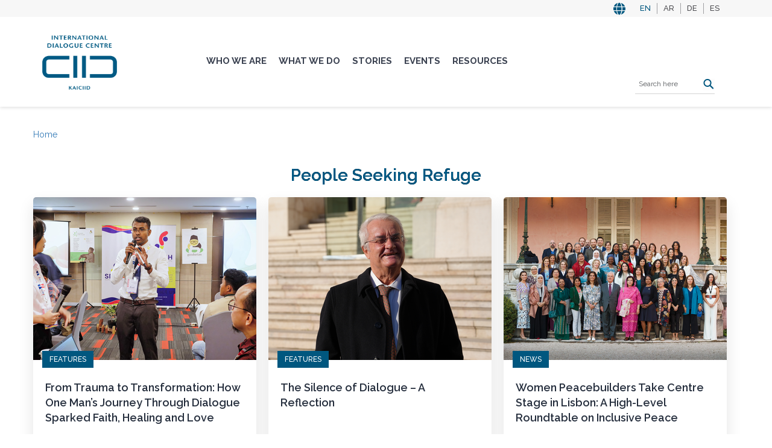

--- FILE ---
content_type: text/html; charset=UTF-8
request_url: https://kaiciid.org/tags/people-seeking-refuge
body_size: 16546
content:
<!DOCTYPE html>
<html lang="en" dir="ltr" prefix="content: http://purl.org/rss/1.0/modules/content/  dc: http://purl.org/dc/terms/  foaf: http://xmlns.com/foaf/0.1/  og: http://ogp.me/ns#  rdfs: http://www.w3.org/2000/01/rdf-schema#  schema: http://schema.org/  sioc: http://rdfs.org/sioc/ns#  sioct: http://rdfs.org/sioc/types#  skos: http://www.w3.org/2004/02/skos/core#  xsd: http://www.w3.org/2001/XMLSchema# ">
  <head>
    <meta charset="utf-8" />
<script async src="https://www.googletagmanager.com/gtag/js?id=UA-59026008-1"></script>
<script>window.dataLayer = window.dataLayer || [];function gtag(){dataLayer.push(arguments)};gtag("js", new Date());gtag("set", "developer_id.dMDhkMT", true);gtag("config", "UA-59026008-1", {"groups":"default","anonymize_ip":true,"link_attribution":true,"allow_ad_personalization_signals":false,"page_path":location.pathname + location.search + location.hash});gtag("config", "G-EL3CEHJYSQ", {"groups":"default","link_attribution":true,"allow_ad_personalization_signals":false,"page_location":location.pathname + location.search + location.hash});</script>
<link rel="canonical" href="https://kaiciid.org/tags/people-seeking-refuge" />
<link rel="shortlink" href="https://kaiciid.org/taxonomy/term/7521" />
<meta name="generator" content="Drupal 9 (http://drupal.org)" />
<meta name="google" content="rIi51XmCMu7P5bhhXEOvzs8DliGAACy5V_ZoHmHlcSs" />
<meta property="og:site_name" content="KAICIID" />
<meta property="og:type" content="article" />
<meta property="og:url" content="https://kaiciid.org/tags/people-seeking-refuge" />
<meta property="og:title" content="People Seeking Refuge" />
<meta property="og:description" content="The International Dialogue Centre (KAICIID) is an intergovernmental organization founded to promote intercultural and interreligious dialogue to foster peace around the world." />
<meta property="og:image" content="https://kaiciid.org/sites/default/files/default_images/defaultimage_0.png" />
<meta property="og:image:url" content="https://kaiciid.org/sites/default/files/default_images/defaultimage_0.png" />
<meta name="twitter:card" content="summary_large_image" />
<meta name="twitter:title" content="People Seeking Refuge | KAICIID" />
<meta name="twitter:description" content="The International Dialogue Centre (KAICIID) is an intergovernmental organization founded to promote intercultural and interreligious dialogue to foster peace around the world." />
<meta name="twitter:image" content="https://kaiciid.org/sites/default/files/default_images/defaultimage_0.png" />
<meta name="google-site-verification" content="rIi51XmCMu7P5bhhXEOvzs8DliGAACy5V_ZoHmHlcSs" />
<meta name="Generator" content="Drupal 11 (https://www.drupal.org)" />
<meta name="MobileOptimized" content="width" />
<meta name="HandheldFriendly" content="true" />
<meta name="viewport" content="width=device-width, initial-scale=1.0" />
<link rel="icon" href="/sites/default/files/favicon.ico" type="image/vnd.microsoft.icon" />
<link rel="alternate" hreflang="en" href="https://kaiciid.org/tags/people-seeking-refuge" />
<link rel="alternate" hreflang="ar" href="https://kaiciid.org/ar/tags/%D8%A7%D9%84%D9%84%D8%A7%D8%AC%D8%A6%D9%88%D9%86" />
<link rel="alternate" hreflang="de" href="https://kaiciid.org/de/tags/menschen-die-zuflucht-suchen" />
<link rel="alternate" hreflang="es" href="https://kaiciid.org/es/tags/personas-que-buscan-refugio" />
<script>window.a2a_config=window.a2a_config||{};a2a_config.callbacks=[];a2a_config.overlays=[];a2a_config.templates={};</script>

    <title>People Seeking Refuge | KAICIID</title>
    <link rel="stylesheet" media="all" href="/core/assets/vendor/jquery.ui/themes/base/core.css?t8fj93" />
<link rel="stylesheet" media="all" href="/core/assets/vendor/jquery.ui/themes/base/controlgroup.css?t8fj93" />
<link rel="stylesheet" media="all" href="/core/assets/vendor/jquery.ui/themes/base/checkboxradio.css?t8fj93" />
<link rel="stylesheet" media="all" href="/core/assets/vendor/jquery.ui/themes/base/resizable.css?t8fj93" />
<link rel="stylesheet" media="all" href="/core/assets/vendor/jquery.ui/themes/base/button.css?t8fj93" />
<link rel="stylesheet" media="all" href="/core/assets/vendor/jquery.ui/themes/base/dialog.css?t8fj93" />
<link rel="stylesheet" media="all" href="/core/themes/stable9/css/core/components/progress.module.css?t8fj93" />
<link rel="stylesheet" media="all" href="/core/themes/stable9/css/core/components/ajax-progress.module.css?t8fj93" />
<link rel="stylesheet" media="all" href="/core/themes/stable9/css/system/components/align.module.css?t8fj93" />
<link rel="stylesheet" media="all" href="/core/themes/stable9/css/system/components/container-inline.module.css?t8fj93" />
<link rel="stylesheet" media="all" href="/core/themes/stable9/css/system/components/clearfix.module.css?t8fj93" />
<link rel="stylesheet" media="all" href="/core/themes/stable9/css/system/components/hidden.module.css?t8fj93" />
<link rel="stylesheet" media="all" href="/core/themes/stable9/css/system/components/item-list.module.css?t8fj93" />
<link rel="stylesheet" media="all" href="/core/themes/stable9/css/system/components/js.module.css?t8fj93" />
<link rel="stylesheet" media="all" href="/core/themes/stable9/css/system/components/position-container.module.css?t8fj93" />
<link rel="stylesheet" media="all" href="/core/themes/stable9/css/system/components/reset-appearance.module.css?t8fj93" />
<link rel="stylesheet" media="all" href="/modules/contrib/lang_dropdown/css/lang_dropdown.css?t8fj93" />
<link rel="stylesheet" media="all" href="/core/modules/ckeditor5/css/ckeditor5.dialog.fix.css?t8fj93" />
<link rel="stylesheet" media="all" href="/modules/contrib/quickedit/css/quickedit.module.css?t8fj93" />
<link rel="stylesheet" media="all" href="/core/themes/stable9/css/views/views.module.css?t8fj93" />
<link rel="stylesheet" media="all" href="/core/assets/vendor/jquery.ui/themes/base/theme.css?t8fj93" />
<link rel="stylesheet" media="all" href="/modules/contrib/addtoany/css/addtoany.css?t8fj93" />
<link rel="stylesheet" media="all" href="/modules/contrib/colorbox/styles/default/colorbox_style.css?t8fj93" />
<link rel="stylesheet" media="all" href="/modules/custom/custom_print/custom_print/css/admin-form.css?t8fj93" />
<link rel="stylesheet" media="all" href="/modules/contrib/extlink/css/extlink.css?t8fj93" />
<link rel="stylesheet" media="all" href="/modules/contrib/quickedit/css/quickedit.theme.css?t8fj93" />
<link rel="stylesheet" media="all" href="/modules/contrib/quickedit/css/quickedit.icons.theme.css?t8fj93" />
<link rel="stylesheet" media="all" href="/themes/contrib/seven/css/components/quickedit.css?t8fj93" />
<link rel="stylesheet" media="all" href="/modules/contrib/tb_megamenu/dist/base.css?t8fj93" />
<link rel="stylesheet" media="all" href="/modules/contrib/tb_megamenu/dist/styles.css?t8fj93" />
<link rel="stylesheet" media="all" href="/modules/custom/contrib/text_resize/css/text_resize.css?t8fj93" />
<link rel="stylesheet" media="all" href="/core/themes/stable9/css/core/assets/vendor/normalize-css/normalize.css?t8fj93" />
<link rel="stylesheet" media="all" href="/themes/contrib/bootstrap5/css/components/action-links.css?t8fj93" />
<link rel="stylesheet" media="all" href="/themes/contrib/bootstrap5/css/components/breadcrumb.css?t8fj93" />
<link rel="stylesheet" media="all" href="/themes/contrib/bootstrap5/css/components/container-inline.css?t8fj93" />
<link rel="stylesheet" media="all" href="/themes/contrib/bootstrap5/css/components/details.css?t8fj93" />
<link rel="stylesheet" media="all" href="/themes/contrib/bootstrap5/css/components/exposed-filters.css?t8fj93" />
<link rel="stylesheet" media="all" href="/themes/contrib/bootstrap5/css/components/field.css?t8fj93" />
<link rel="stylesheet" media="all" href="/themes/contrib/bootstrap5/css/components/form.css?t8fj93" />
<link rel="stylesheet" media="all" href="/themes/contrib/bootstrap5/css/components/icons.css?t8fj93" />
<link rel="stylesheet" media="all" href="/themes/contrib/bootstrap5/css/components/inline-form.css?t8fj93" />
<link rel="stylesheet" media="all" href="/themes/contrib/bootstrap5/css/components/item-list.css?t8fj93" />
<link rel="stylesheet" media="all" href="/themes/contrib/bootstrap5/css/components/links.css?t8fj93" />
<link rel="stylesheet" media="all" href="/themes/contrib/bootstrap5/css/components/menu.css?t8fj93" />
<link rel="stylesheet" media="all" href="/themes/contrib/bootstrap5/css/components/more-link.css?t8fj93" />
<link rel="stylesheet" media="all" href="/themes/contrib/bootstrap5/css/components/pager.css?t8fj93" />
<link rel="stylesheet" media="all" href="/themes/contrib/bootstrap5/css/components/tabledrag.css?t8fj93" />
<link rel="stylesheet" media="all" href="/themes/contrib/bootstrap5/css/components/tableselect.css?t8fj93" />
<link rel="stylesheet" media="all" href="/themes/contrib/bootstrap5/css/components/tablesort.css?t8fj93" />
<link rel="stylesheet" media="all" href="/themes/contrib/bootstrap5/css/components/textarea.css?t8fj93" />
<link rel="stylesheet" media="all" href="/themes/contrib/bootstrap5/css/components/ui-dialog.css?t8fj93" />
<link rel="stylesheet" media="all" href="/themes/contrib/bootstrap5/css/components/messages.css?t8fj93" />
<link rel="stylesheet" media="all" href="/themes/contrib/bootstrap5/css/components/progress.css?t8fj93" />
<link rel="stylesheet" media="all" href="/themes/contrib/bootstrap5/css/components/dialog.css?t8fj93" />
<link rel="stylesheet" media="all" href="/themes/contrib/bootstrap5/css/style.css?t8fj93" />
<link rel="stylesheet" media="all" href="/themes/contrib/bootstrap5/dist/icons/1.11.0/font/bootstrap-icons.css?t8fj93" />
<link rel="stylesheet" media="all" href="/themes/custom/kaiciid/css/style.css?t8fj93" />
<link rel="stylesheet" media="all" href="/themes/custom/kaiciid/css/style2.css?t8fj93" />
<link rel="stylesheet" media="all" href="https://use.fontawesome.com/releases/v5.6.3/css/all.css?display=swap" />
<link rel="stylesheet" media="all" href="https://cdnjs.cloudflare.com/ajax/libs/font-awesome/4.7.0/css/font-awesome.min.css?display=swap" />
<link rel="stylesheet" media="all" href="https://fonts.googleapis.com/css2?family=Open+Sans:wght@100;200;300;400;500;600;700;800;900&amp;display=swap" />
<link rel="stylesheet" media="all" href="https://fonts.googleapis.com/css2?family=Raleway:wght@100;200;300;400;500;600;700;800;900&amp;display=swap" />
<link rel="stylesheet" media="all" href="https://unpkg.com/dropzone@5/dist/min/dropzone.min.css?display=swap" />
<link rel="stylesheet" media="all" href="https://cdnjs.cloudflare.com/ajax/libs/slick-carousel/1.8.1/slick.css" />
<link rel="stylesheet" media="all" href="https://cdnjs.cloudflare.com/ajax/libs/slick-carousel/1.8.1/slick-theme.css" />
<link rel="stylesheet" media="all" href="/styleswitcher/css/kaiciid?t8fj93" id="styleswitcher-css" />

    
  </head>
  <body>
        <a href="#main-content" class="visually-hidden focusable">
      Skip to main content
    </a>
    
      <div class="dialog-off-canvas-main-canvas d-flex flex-column h-100" data-off-canvas-main-canvas>
    <div id="page-wrapper container">
  <div id="page">
    <header id="header" class="header" role="banner">
          <div class="region region-top-header">
    <div class="language-switcher-language-url" id="block-languageswitcher" role="navigation">
    <div class='container'>

<ul data-block="top_header"><li hreflang="en" data-drupal-link-system-path="taxonomy/term/7521" class="is-active" aria-current="page"><a href="/tags/people-seeking-refuge" class="language-link is-active" hreflang="en" data-drupal-link-system-path="taxonomy/term/7521" aria-current="page">EN</a></li><li hreflang="ar" data-drupal-link-system-path="taxonomy/term/7521"><a href="/ar/tags/%D8%A7%D9%84%D9%84%D8%A7%D8%AC%D8%A6%D9%88%D9%86" class="language-link" hreflang="ar" data-drupal-link-system-path="taxonomy/term/7521">AR</a></li><li hreflang="de" data-drupal-link-system-path="taxonomy/term/7521"><a href="/de/tags/menschen-die-zuflucht-suchen" class="language-link" hreflang="de" data-drupal-link-system-path="taxonomy/term/7521">DE</a></li><li hreflang="es" data-drupal-link-system-path="taxonomy/term/7521"><a href="/es/tags/personas-que-buscan-refugio" class="language-link" hreflang="es" data-drupal-link-system-path="taxonomy/term/7521">ES</a></li></ul></div>


  </div>


  </div>


      <div class="container section layout-container clearfix">
          <div class="region region-header">
    
<div id="block-kaiciid-branding" class="block">
  

  
  

        
  <a class='logo' href=/>
      <img src="  /themes/custom/kaiciid/logo.svg" width="134" height="62" alt="Home" typeof="foaf:Image" class="img-responsive">
  </a>          
  

</div>
  </div>

        
                  <div class="main-navigation">
            <div class="region region-main-navigation">
    <div id="block-mainnavigation-2">
    <nav  class="tbm tbm-main tbm-no-arrows" id="1f0e6a2f-0140-4341-9935-a3dbca1b49d2" data-breakpoint="1200" aria-label="main navigation">
      <button class="tbm-button" type="button" aria-label="Toggle Menu Button">
      <span class="tbm-button-container">
        <span></span>
        <span></span>
        <span></span>
        <span></span>
      </span>
    </button>
    <div class="tbm-collapse ">
    <ul  class="tbm-nav level-0 items-5" >
        <li  class="tbm-item level-1 tbm-center tbm-item--has-dropdown" aria-level="1" >
      <div class="tbm-link-container">
            <a href="/who-we-are"  class="tbm-link level-1 tbm-toggle" aria-expanded="false">
                Who We Are
          </a>
                <button class="tbm-submenu-toggle"><span class="visually-hidden">Toggle submenu</span></button>
          </div>
    <div  class="tbm-submenu tbm-item-child tbm-has-width" style="width: 1170px;">
      <div  class="tbm-row">
      <div  class="tbm-column span4">
  <div class="tbm-column-inner">
               <ul  class="tbm-subnav level-1 items-6">
        <li  class="tbm-item level-2" aria-level="2" >
      <div class="tbm-link-container">
            <a href="/who-we-are/governance"  class="tbm-link level-2">
                Governance
          </a>
            </div>
    
</li>

        <li  class="tbm-item level-2" aria-level="2" >
      <div class="tbm-link-container">
            <a href="/governance/board-of-directors"  class="tbm-link level-2">
                Board of Directors
          </a>
            </div>
    
</li>

        <li  class="tbm-item level-2" aria-level="2" >
      <div class="tbm-link-container">
            <a href="/who-we-are/advisory-forum"  class="tbm-link level-2">
                Advisory Forum
          </a>
            </div>
    
</li>

        <li  class="tbm-item level-2" aria-level="2" >
      <div class="tbm-link-container">
            <a href="/who-we-are/secretariat"  class="tbm-link level-2" title="Secretariat">
                Secretariat
          </a>
            </div>
    
</li>

        <li  class="tbm-item level-2" aria-level="2" >
      <div class="tbm-link-container">
            <a href="/who-we-are/partnerships-and-external-relations"  class="tbm-link level-2" title="Partnerships and External Relations">
                Partnerships and External Relations
          </a>
            </div>
    
</li>

        <li  class="tbm-item level-2" aria-level="2" >
      <div class="tbm-link-container">
            <a href="/who-we-are/what-is-dialogue"  class="tbm-link level-2">
                What is Dialogue?
          </a>
            </div>
    
</li>

  </ul>

      </div>
</div>

      <div  class="tbm-column span8">
  <div class="tbm-column-inner">
                 <div  class="tbm-block">
    <div class="block-inner">
      
<div id="block-views-blocklatest-stories-block-1" class="block">
  

        <div class="block__title views_block-latest_stories-block_1 en-views_block-latest_stories-block_1 block"></div>
  
  

      <div class="views-element-container"><div class="view view-latest-stories view-id-latest_stories view-display-id-block_1 js-view-dom-id-d09949248e409e115d44c15e1642d504d35520b29c3587015e9cf9cd44b1d9f3">
  
    
      <div class="view-header">
      <h2 class="block-title">LATEST STORIES</h2>

    </div>
      
      <div class="view-content">
      <table class="table table-striped views-table views-view-table cols-0">
      <tbody>
          <tr>
                                                                                        <td class="views-field views-field-field-image-media views-align-right">  <a href="/stories/news/fostering-unity-through-dialogue-kaiciid-and-parliament-world-religions-collaborate" hreflang="en"><img loading="lazy" src="/sites/default/files/styles/thumbnail/public/2023-08/001_fellows_t3_20161124.jpg?itok=KOU1XtMc" width="100" height="67" alt="KAICIID Fellows Training" typeof="foaf:Image" class="img-fluid image-style-thumbnail" />

</a>
          </td>
                                                                                        <td class="views-field views-field-field-display-title"><a href="/stories/news/fostering-unity-through-dialogue-kaiciid-and-parliament-world-religions-collaborate" hreflang="en">Fostering Unity Through Dialogue: KAICIID and Parliament of World Religions Collaborate in Chicago.</a>          </td>
              </tr>
          <tr>
                                                                                        <td class="views-field views-field-field-image-media views-align-right">  <a href="/stories/news/2026-call-proposals-arab-region-dialogue360-initiatives" hreflang="en"><img loading="lazy" src="/sites/default/files/styles/thumbnail/public/2024-10/dialogue_360.jpeg?itok=rKL15xFm" width="100" height="72" alt="Dialogue 360" typeof="foaf:Image" class="img-fluid image-style-thumbnail" />

</a>
          </td>
                                                                                        <td class="views-field views-field-field-display-title"><a href="/stories/news/2026-call-proposals-arab-region-dialogue360-initiatives" hreflang="en">2026 Call for Proposals: Arab Region Dialogue360 Initiatives</a>          </td>
              </tr>
          <tr>
                                                                                        <td class="views-field views-field-field-image-media views-align-right">          </td>
                                                                                        <td class="views-field views-field-field-display-title"><a href="/stories/news/kaiciid-mourns-passing-reverend-dr-richard-j-sudworth-obe" hreflang="en">KAICIID Mourns the Passing of Reverend Dr Richard J. Sudworth OBE</a>          </td>
              </tr>
      </tbody>
</table>

    </div>
  
          </div>
</div>
  
  
</div>
    </div>
  </div>

      </div>
</div>

  </div>

  </div>

</li>

        <li  class="tbm-item level-1 tbm-center tbm-item--has-dropdown" aria-level="1" >
      <div class="tbm-link-container">
            <a href="/what-we-do"  class="tbm-link level-1 tbm-toggle" aria-expanded="false">
                What We Do
          </a>
                <button class="tbm-submenu-toggle"><span class="visually-hidden">Toggle submenu</span></button>
          </div>
    <div  class="tbm-submenu tbm-item-child tbm-has-width" style="width: 1170px;">
      <div  class="tbm-row">
      <div  class="tbm-column span3">
  <div class="tbm-column-inner">
               <ul  class="tbm-subnav level-1 items-2">
        <li  class="tbm-item level-2 tbm-group" aria-level="2" >
      <div class="tbm-link-container">
            <a href="/what-we-do/we-convene"  class="tbm-link level-2 tbm-group-title" title="We Convene" aria-expanded="false">
                We Convene
          </a>
            </div>
    <div  class="tbm-group-container tbm-item-child">
      <div  class="tbm-row">
      <div  class="tbm-column span12">
  <div class="tbm-column-inner">
               <ul  class="tbm-subnav level-2 items-2">
        <li  class="tbm-item level-3" aria-level="3" >
      <div class="tbm-link-container">
            <a href="/what-we-do/we-convene/platforms"  class="tbm-link level-3">
                Platforms
          </a>
            </div>
    
</li>

        <li  class="tbm-item level-3" aria-level="3" >
      <div class="tbm-link-container">
            <a href="/what-we-do/we-convene/networks"  class="tbm-link level-3" title="Networks">
                Networks
          </a>
            </div>
    
</li>

  </ul>

      </div>
</div>

  </div>

  </div>

</li>

        <li  class="tbm-item level-2 tbm-group" aria-level="2" >
      <div class="tbm-link-container">
            <a href="/what-we-do/we-build-capacity"  class="tbm-link level-2 tbm-group-title" title="We Build Capacity" aria-expanded="false">
                We Build Capacity
          </a>
            </div>
    <div  class="tbm-group-container tbm-item-child">
      <div  class="tbm-row">
      <div  class="tbm-column span12">
  <div class="tbm-column-inner">
               <ul  class="tbm-subnav level-2 items-3">
        <li  class="tbm-item level-3" aria-level="3" >
      <div class="tbm-link-container">
            <a href="/what-we-do/we-build-capacity/e-learning-and-online-resources"  class="tbm-link level-3">
                E-Learning and Online Resources
          </a>
            </div>
    
</li>

        <li  class="tbm-item level-3" aria-level="3" >
      <div class="tbm-link-container">
            <a href="/what-we-do/we-build-capacity/incorporating-dialogue-scouts-programme"  class="tbm-link level-3">
                Incorporating Dialogue into the Scouts Programme
          </a>
            </div>
    
</li>

        <li  class="tbm-item level-3" aria-level="3" >
      <div class="tbm-link-container">
            <a href="/what-we-do/we-build-capacity/kaiciid-fellows-programme"  class="tbm-link level-3">
                Fellows
          </a>
            </div>
    
</li>

  </ul>

      </div>
</div>

  </div>

  </div>

</li>

  </ul>

      </div>
</div>

      <div  class="tbm-column span3">
  <div class="tbm-column-inner">
               <ul  class="tbm-subnav level-1 items-1">
        <li  class="tbm-item level-2 tbm-group" aria-level="2" >
      <div class="tbm-link-container">
            <a href="/what-we-do/we-work-regionally"  class="tbm-link level-2 tbm-group-title" title="We Work Regionally" aria-expanded="false">
                We Work Regionally
          </a>
            </div>
    <div  class="tbm-group-container tbm-item-child">
      <div  class="tbm-row">
      <div  class="tbm-column span12">
  <div class="tbm-column-inner">
               <ul  class="tbm-subnav level-2 items-4">
        <li  class="tbm-item level-3" aria-level="3" >
      <div class="tbm-link-container">
            <a href="/what-we-do/we-work-regionally/asia"  class="tbm-link level-3">
                Asia
          </a>
            </div>
    
</li>

        <li  class="tbm-item level-3" aria-level="3" >
      <div class="tbm-link-container">
            <a href="/what-we-do/we-work-regionally/africa"  class="tbm-link level-3" title="Africa">
                Africa
          </a>
            </div>
    
</li>

        <li  class="tbm-item level-3" aria-level="3" >
      <div class="tbm-link-container">
            <a href="/what-we-do/we-work-regionally/europe-region"  class="tbm-link level-3">
                Europe
          </a>
            </div>
    
</li>

        <li  class="tbm-item level-3" aria-level="3" >
      <div class="tbm-link-container">
            <a href="/what-we-do/we-work-regionally/arab-region"  class="tbm-link level-3">
                Arab Region
          </a>
            </div>
    
</li>

  </ul>

      </div>
</div>

  </div>

  </div>

</li>

  </ul>

      </div>
</div>

      <div  class="tbm-column span6">
  <div class="tbm-column-inner">
                 <div  class="tbm-block">
    <div class="block-inner">
      
<div id="block-views-blocklatest-stories-block-1--2" class="block">
  

        <div class="block__title views_block-latest_stories-block_1 en-views_block-latest_stories-block_1 block"></div>
  
  

      <div class="views-element-container"><div class="view view-latest-stories view-id-latest_stories view-display-id-block_1 js-view-dom-id-a3de36b4b12c5b03ebf3f64732df8ff1caffd68dc569b162baa6c84e54665273">
  
    
      <div class="view-header">
      <h2 class="block-title">LATEST STORIES</h2>

    </div>
      
      <div class="view-content">
      <table class="table table-striped views-table views-view-table cols-0">
      <tbody>
          <tr>
                                                                                        <td class="views-field views-field-field-image-media views-align-right">  <a href="/stories/news/fostering-unity-through-dialogue-kaiciid-and-parliament-world-religions-collaborate" hreflang="en"><img loading="lazy" src="/sites/default/files/styles/thumbnail/public/2023-08/001_fellows_t3_20161124.jpg?itok=KOU1XtMc" width="100" height="67" alt="KAICIID Fellows Training" typeof="foaf:Image" class="img-fluid image-style-thumbnail" />

</a>
          </td>
                                                                                        <td class="views-field views-field-field-display-title"><a href="/stories/news/fostering-unity-through-dialogue-kaiciid-and-parliament-world-religions-collaborate" hreflang="en">Fostering Unity Through Dialogue: KAICIID and Parliament of World Religions Collaborate in Chicago.</a>          </td>
              </tr>
          <tr>
                                                                                        <td class="views-field views-field-field-image-media views-align-right">  <a href="/stories/news/2026-call-proposals-arab-region-dialogue360-initiatives" hreflang="en"><img loading="lazy" src="/sites/default/files/styles/thumbnail/public/2024-10/dialogue_360.jpeg?itok=rKL15xFm" width="100" height="72" alt="Dialogue 360" typeof="foaf:Image" class="img-fluid image-style-thumbnail" />

</a>
          </td>
                                                                                        <td class="views-field views-field-field-display-title"><a href="/stories/news/2026-call-proposals-arab-region-dialogue360-initiatives" hreflang="en">2026 Call for Proposals: Arab Region Dialogue360 Initiatives</a>          </td>
              </tr>
          <tr>
                                                                                        <td class="views-field views-field-field-image-media views-align-right">          </td>
                                                                                        <td class="views-field views-field-field-display-title"><a href="/stories/news/kaiciid-mourns-passing-reverend-dr-richard-j-sudworth-obe" hreflang="en">KAICIID Mourns the Passing of Reverend Dr Richard J. Sudworth OBE</a>          </td>
              </tr>
      </tbody>
</table>

    </div>
  
          </div>
</div>
  
  
</div>
    </div>
  </div>

      </div>
</div>

  </div>

  </div>

</li>

        <li  class="tbm-item level-1 tbm-center tbm-item--has-dropdown" aria-level="1" >
      <div class="tbm-link-container">
            <a href="/stories"  class="tbm-link level-1 tbm-toggle" aria-expanded="false">
                Stories
          </a>
                <button class="tbm-submenu-toggle"><span class="visually-hidden">Toggle submenu</span></button>
          </div>
    <div  class="tbm-submenu tbm-item-child tbm-has-width" style="width: 1170px;">
      <div  class="tbm-row">
      <div  class="tbm-column span4">
  <div class="tbm-column-inner">
               <ul  class="tbm-subnav level-1 items-6">
        <li  class="tbm-item level-2" aria-level="2" >
      <div class="tbm-link-container">
            <a href="/stories/news"  class="tbm-link level-2">
                News
          </a>
            </div>
    
</li>

        <li  class="tbm-item level-2" aria-level="2" >
      <div class="tbm-link-container">
            <a href="/stories/videos"  class="tbm-link level-2">
                Videos
          </a>
            </div>
    
</li>

        <li  class="tbm-item level-2" aria-level="2" >
      <div class="tbm-link-container">
            <a href="/stories/features"  class="tbm-link level-2">
                Features
          </a>
            </div>
    
</li>

        <li  class="tbm-item level-2" aria-level="2" >
      <div class="tbm-link-container">
            <a href="/stories/photos"  class="tbm-link level-2" title="Photos">
                Photos
          </a>
            </div>
    
</li>

        <li  class="tbm-item level-2" aria-level="2" >
      <div class="tbm-link-container">
            <a href="/stories/newsletter"  class="tbm-link level-2" title="Newsletter">
                Newsletter
          </a>
            </div>
    
</li>

        <li  class="tbm-item level-2" aria-level="2" >
      <div class="tbm-link-container">
            <a href="/stories/podcast"  class="tbm-link level-2">
                Podcast
          </a>
            </div>
    
</li>

  </ul>

      </div>
</div>

      <div  class="tbm-column span8">
  <div class="tbm-column-inner">
                 <div  class="tbm-block">
    <div class="block-inner">
      
<div id="block-views-blocklatest-stories-block-1--3" class="block">
  

        <div class="block__title views_block-latest_stories-block_1 en-views_block-latest_stories-block_1 block"></div>
  
  

      <div class="views-element-container"><div class="view view-latest-stories view-id-latest_stories view-display-id-block_1 js-view-dom-id-2047fbbb12333eb58dc38f13d2eceba94bc28f9b7b3974cc32483f4a2f4eb063">
  
    
      <div class="view-header">
      <h2 class="block-title">LATEST STORIES</h2>

    </div>
      
      <div class="view-content">
      <table class="table table-striped views-table views-view-table cols-0">
      <tbody>
          <tr>
                                                                                        <td class="views-field views-field-field-image-media views-align-right">  <a href="/stories/news/fostering-unity-through-dialogue-kaiciid-and-parliament-world-religions-collaborate" hreflang="en"><img loading="lazy" src="/sites/default/files/styles/thumbnail/public/2023-08/001_fellows_t3_20161124.jpg?itok=KOU1XtMc" width="100" height="67" alt="KAICIID Fellows Training" typeof="foaf:Image" class="img-fluid image-style-thumbnail" />

</a>
          </td>
                                                                                        <td class="views-field views-field-field-display-title"><a href="/stories/news/fostering-unity-through-dialogue-kaiciid-and-parliament-world-religions-collaborate" hreflang="en">Fostering Unity Through Dialogue: KAICIID and Parliament of World Religions Collaborate in Chicago.</a>          </td>
              </tr>
          <tr>
                                                                                        <td class="views-field views-field-field-image-media views-align-right">  <a href="/stories/news/2026-call-proposals-arab-region-dialogue360-initiatives" hreflang="en"><img loading="lazy" src="/sites/default/files/styles/thumbnail/public/2024-10/dialogue_360.jpeg?itok=rKL15xFm" width="100" height="72" alt="Dialogue 360" typeof="foaf:Image" class="img-fluid image-style-thumbnail" />

</a>
          </td>
                                                                                        <td class="views-field views-field-field-display-title"><a href="/stories/news/2026-call-proposals-arab-region-dialogue360-initiatives" hreflang="en">2026 Call for Proposals: Arab Region Dialogue360 Initiatives</a>          </td>
              </tr>
          <tr>
                                                                                        <td class="views-field views-field-field-image-media views-align-right">          </td>
                                                                                        <td class="views-field views-field-field-display-title"><a href="/stories/news/kaiciid-mourns-passing-reverend-dr-richard-j-sudworth-obe" hreflang="en">KAICIID Mourns the Passing of Reverend Dr Richard J. Sudworth OBE</a>          </td>
              </tr>
      </tbody>
</table>

    </div>
  
          </div>
</div>
  
  
</div>
    </div>
  </div>

      </div>
</div>

  </div>

  </div>

</li>

        <li  class="tbm-item level-1 tbm-center tbm-item--has-dropdown" aria-level="1" >
      <div class="tbm-link-container">
            <a href="/events"  class="tbm-link level-1 tbm-toggle" aria-expanded="false">
                Events
          </a>
                <button class="tbm-submenu-toggle"><span class="visually-hidden">Toggle submenu</span></button>
          </div>
    <div  class="tbm-submenu tbm-item-child tbm-has-width" style="width: 1170px;">
      <div  class="tbm-row">
      <div  class="tbm-column span4">
  <div class="tbm-column-inner">
               <ul  class="tbm-subnav level-1 items-1">
        <li  class="tbm-item level-2" aria-level="2" >
      <div class="tbm-link-container">
            <a href="/events/webinars"  class="tbm-link level-2">
                Webinars
          </a>
            </div>
    
</li>

  </ul>

      </div>
</div>

      <div  class="tbm-column span8">
  <div class="tbm-column-inner">
                 <div  class="tbm-block">
    <div class="block-inner">
      
<div id="block-views-blocklatest-stories-block-1--4" class="block">
  

        <div class="block__title views_block-latest_stories-block_1 en-views_block-latest_stories-block_1 block"></div>
  
  

      <div class="views-element-container"><div class="view view-latest-stories view-id-latest_stories view-display-id-block_1 js-view-dom-id-dce45c4cb5bfb1adfb8890fac756c9ce06a14ee512660406766e96d0af81cf33">
  
    
      <div class="view-header">
      <h2 class="block-title">LATEST STORIES</h2>

    </div>
      
      <div class="view-content">
      <table class="table table-striped views-table views-view-table cols-0">
      <tbody>
          <tr>
                                                                                        <td class="views-field views-field-field-image-media views-align-right">  <a href="/stories/news/fostering-unity-through-dialogue-kaiciid-and-parliament-world-religions-collaborate" hreflang="en"><img loading="lazy" src="/sites/default/files/styles/thumbnail/public/2023-08/001_fellows_t3_20161124.jpg?itok=KOU1XtMc" width="100" height="67" alt="KAICIID Fellows Training" typeof="foaf:Image" class="img-fluid image-style-thumbnail" />

</a>
          </td>
                                                                                        <td class="views-field views-field-field-display-title"><a href="/stories/news/fostering-unity-through-dialogue-kaiciid-and-parliament-world-religions-collaborate" hreflang="en">Fostering Unity Through Dialogue: KAICIID and Parliament of World Religions Collaborate in Chicago.</a>          </td>
              </tr>
          <tr>
                                                                                        <td class="views-field views-field-field-image-media views-align-right">  <a href="/stories/news/2026-call-proposals-arab-region-dialogue360-initiatives" hreflang="en"><img loading="lazy" src="/sites/default/files/styles/thumbnail/public/2024-10/dialogue_360.jpeg?itok=rKL15xFm" width="100" height="72" alt="Dialogue 360" typeof="foaf:Image" class="img-fluid image-style-thumbnail" />

</a>
          </td>
                                                                                        <td class="views-field views-field-field-display-title"><a href="/stories/news/2026-call-proposals-arab-region-dialogue360-initiatives" hreflang="en">2026 Call for Proposals: Arab Region Dialogue360 Initiatives</a>          </td>
              </tr>
          <tr>
                                                                                        <td class="views-field views-field-field-image-media views-align-right">          </td>
                                                                                        <td class="views-field views-field-field-display-title"><a href="/stories/news/kaiciid-mourns-passing-reverend-dr-richard-j-sudworth-obe" hreflang="en">KAICIID Mourns the Passing of Reverend Dr Richard J. Sudworth OBE</a>          </td>
              </tr>
      </tbody>
</table>

    </div>
  
          </div>
</div>
  
  
</div>
    </div>
  </div>

      </div>
</div>

  </div>

  </div>

</li>

        <li  class="tbm-item level-1 tbm-center tbm-item--has-dropdown" aria-level="1" >
      <div class="tbm-link-container">
            <a href="/resources"  class="tbm-link level-1 tbm-toggle" aria-expanded="false">
                Resources
          </a>
                <button class="tbm-submenu-toggle"><span class="visually-hidden">Toggle submenu</span></button>
          </div>
    <div  class="tbm-submenu tbm-item-child tbm-has-width" style="width: 1170px;">
      <div  class="tbm-row">
      <div  class="tbm-column span4">
  <div class="tbm-column-inner">
               <ul  class="tbm-subnav level-1 items-5">
        <li  class="tbm-item level-2" aria-level="2" >
      <div class="tbm-link-container">
            <a href="/e-learning-courses"  class="tbm-link level-2">
                E-Learning Courses
          </a>
            </div>
    
</li>

        <li  class="tbm-item level-2" aria-level="2" >
      <div class="tbm-link-container">
            <a href="/connect2dialogue"  class="tbm-link level-2" title=" Connect2Dialogue">
                Connect2Dialogue
          </a>
            </div>
    
</li>

        <li  class="tbm-item level-2" aria-level="2" >
      <div class="tbm-link-container">
            <a href="/resources/dialogue-tools"  class="tbm-link level-2" title="Other Dialogue Tools">
                Other Dialogue Tools
          </a>
            </div>
    
</li>

        <li  class="tbm-item level-2" aria-level="2" >
      <div class="tbm-link-container">
            <a href="/resources/publications"  class="tbm-link level-2">
                Publications
          </a>
            </div>
    
</li>

        <li  class="tbm-item level-2" aria-level="2" >
      <div class="tbm-link-container">
            <a href="/resources/kaiciid-global-dialogue-forum"  class="tbm-link level-2">
                KAICIID Global Dialogue Forum
          </a>
            </div>
    
</li>

  </ul>

      </div>
</div>

      <div  class="tbm-column span8">
  <div class="tbm-column-inner">
                 <div  class="tbm-block">
    <div class="block-inner">
      
<div id="block-views-blocklatest-stories-block-1--5" class="block">
  

        <div class="block__title views_block-latest_stories-block_1 en-views_block-latest_stories-block_1 block"></div>
  
  

      <div class="views-element-container"><div class="view view-latest-stories view-id-latest_stories view-display-id-block_1 js-view-dom-id-30e4f196b16c88699762a59878eb997fb730421787f68d8adb435c0d47279def">
  
    
      <div class="view-header">
      <h2 class="block-title">LATEST STORIES</h2>

    </div>
      
      <div class="view-content">
      <table class="table table-striped views-table views-view-table cols-0">
      <tbody>
          <tr>
                                                                                        <td class="views-field views-field-field-image-media views-align-right">  <a href="/stories/news/fostering-unity-through-dialogue-kaiciid-and-parliament-world-religions-collaborate" hreflang="en"><img loading="lazy" src="/sites/default/files/styles/thumbnail/public/2023-08/001_fellows_t3_20161124.jpg?itok=KOU1XtMc" width="100" height="67" alt="KAICIID Fellows Training" typeof="foaf:Image" class="img-fluid image-style-thumbnail" />

</a>
          </td>
                                                                                        <td class="views-field views-field-field-display-title"><a href="/stories/news/fostering-unity-through-dialogue-kaiciid-and-parliament-world-religions-collaborate" hreflang="en">Fostering Unity Through Dialogue: KAICIID and Parliament of World Religions Collaborate in Chicago.</a>          </td>
              </tr>
          <tr>
                                                                                        <td class="views-field views-field-field-image-media views-align-right">  <a href="/stories/news/2026-call-proposals-arab-region-dialogue360-initiatives" hreflang="en"><img loading="lazy" src="/sites/default/files/styles/thumbnail/public/2024-10/dialogue_360.jpeg?itok=rKL15xFm" width="100" height="72" alt="Dialogue 360" typeof="foaf:Image" class="img-fluid image-style-thumbnail" />

</a>
          </td>
                                                                                        <td class="views-field views-field-field-display-title"><a href="/stories/news/2026-call-proposals-arab-region-dialogue360-initiatives" hreflang="en">2026 Call for Proposals: Arab Region Dialogue360 Initiatives</a>          </td>
              </tr>
          <tr>
                                                                                        <td class="views-field views-field-field-image-media views-align-right">          </td>
                                                                                        <td class="views-field views-field-field-display-title"><a href="/stories/news/kaiciid-mourns-passing-reverend-dr-richard-j-sudworth-obe" hreflang="en">KAICIID Mourns the Passing of Reverend Dr Richard J. Sudworth OBE</a>          </td>
              </tr>
      </tbody>
</table>

    </div>
  
          </div>
</div>
  
  
</div>
    </div>
  </div>

      </div>
</div>

  </div>

  </div>

</li>

  </ul>

      </div>
  </nav>

<script>
if (window.matchMedia("(max-width: 1200px)").matches) {
  document.getElementById("1f0e6a2f-0140-4341-9935-a3dbca1b49d2").classList.add('tbm--mobile');
}


</script>

  </div>
<div id="block-custommobilemenu" class="block">
  

        <div class="block__title mobile_menu_block en-mobile_menu_block block"></div>
  
  

      
                    <nav role="navigation" class="navbar navbar-default mainmenu">
                <!-- Brand and toggle get grouped for better mobile display -->
                        <div class="navbar-header">
					
<button class="navbar-toggler" type="button" 
        data-bs-toggle="collapse" 
        data-bs-target="#navbarCollapse" 
        aria-controls="navbarCollapse" 
        aria-expanded="false" 
        aria-label="Toggle navigation">
    <span class="navbar-toggler-icon"></span>
</button>
                        </div>
                        <!-- Collection of nav links and other content for toggling -->
                        <div id="navbarCollapse" class="collapse navbar-collapse">
                        <div class = "custom-search">
                      <div class="lan-switch">
<div id="block-languagedropdownswitchercontent" class="block">
  

        <div class="block__title language_dropdown_block-language_content en-language_dropdown_block-language_content block"></div>
  
  

      <form class="lang-dropdown-form lang_dropdown_form clearfix language_content" id="lang_dropdown_form_lang-dropdown-form" data-drupal-selector="lang-dropdown-form-2" action="/tags/people-seeking-refuge" method="post" accept-charset="UTF-8">
  <div class="js-form-item form-item js-form-type-select form-type-select js-form-item-lang-dropdown-select form-item-lang-dropdown-select form-no-label">
      <label for="edit-lang-dropdown-select" class="visually-hidden">Select your language</label>
        <select style="width:165px" class="lang-dropdown-select-element form-select form-control" data-lang-dropdown-id="lang-dropdown-form" data-drupal-selector="edit-lang-dropdown-select" id="edit-lang-dropdown-select" name="lang_dropdown_select"><option value="en" selected="selected">EN</option><option value="ar">AR</option><option value="de">DE</option><option value="es">ES</option></select>
        </div>

  <input data-drupal-selector="edit-en" type="hidden" name="en" value="/tags/people-seeking-refuge" />


  <input data-drupal-selector="edit-ar" type="hidden" name="ar" value="/ar/tags/%D8%A7%D9%84%D9%84%D8%A7%D8%AC%D8%A6%D9%88%D9%86" />


  <input data-drupal-selector="edit-de" type="hidden" name="de" value="/de/tags/menschen-die-zuflucht-suchen" />


  <input data-drupal-selector="edit-es" type="hidden" name="es" value="/es/tags/personas-que-buscan-refugio" />

<noscript><div>
    <input data-drupal-selector="edit-submit" type="submit" id="edit-submit" name="op" value="Go" class="button js-form-submit form-submit btn btn-secondary" />

</div></noscript>
  <input autocomplete="off" data-drupal-selector="form-ajgugvxzbebjpk9nqs9nbpis2dcze3espr7y0m56npo" type="hidden" name="form_build_id" value="form-AjgugvXZBEbJPk9NQS9nbpIs2dcZe3ESPR7Y0M56nPo" />


  <input data-drupal-selector="edit-lang-dropdown-form" type="hidden" name="form_id" value="lang_dropdown_form" />


</form>
  
  
</div></div>
                      <div class="custom-search-wrapper">
                      <div class="close-btn">

                        <span class="fas fa-times"></span>

                      </div>


	<!-- Search Wrapper -->

	<div class="wrapper">

	  <!-- Search Button -->

	  <div class="search-btn">

	    <span class="fas fa-search"></span>

	  </div>

	  <!-- Search Box -->
<form action="/search" id="custom-serach-form" method="get" accept-charset="UTF-8" data-once="form-updated" data-drupal-form-fields="edit-text,edit-submit-search">
	  <div class="search-data">

	    <input type="text" required>

	    <div class="line"></div>


 <div class="fas fa-search search-sub"></div> 
	  </div>

</form></div>
	</div>
	</div>
<ul id="fresponsive" class="navbar-nav me-auto mb-2 mb-lg-0">

<li class="parent-nav nav-item dropdown" >
  <a href="https://kaiciid.org/who-we-are" class="sub-link">Who We Are</a>
  <a href="https://kaiciid.org/who-we-are"
  class="nav-link dropdown-toggle"
            data-bs-toggle="dropdown"
       aria-expanded="false"
     >
  </a>

    <ul class="dropdown-menu">

        <li class=" dropdown-submenu ">
        <a href="https://kaiciid.org/who-we-are/governance"
                    <a class="dropdown-item"          href="https://kaiciid.org/who-we-are/governance"
         data-bs-dismiss="collapse">
         Governance
      </a>
      
    </li>
        <li class=" dropdown-submenu ">
        <a href="https://kaiciid.org/governance/board-of-directors"
                    <a class="dropdown-item"          href="https://kaiciid.org/governance/board-of-directors"
         data-bs-dismiss="collapse">
         Board of Directors
      </a>
      
    </li>
        <li class=" dropdown-submenu ">
        <a href="https://kaiciid.org/who-we-are/advisory-forum"
                    <a class="dropdown-item"          href="https://kaiciid.org/who-we-are/advisory-forum"
         data-bs-dismiss="collapse">
         Advisory Forum
      </a>
      
    </li>
        <li class=" dropdown-submenu ">
        <a href="https://kaiciid.org/who-we-are/secretariat"
                    <a class="dropdown-item"          href="https://kaiciid.org/who-we-are/secretariat"
         data-bs-dismiss="collapse">
         Secretariat
      </a>
      
    </li>
        <li class=" dropdown-submenu ">
        <a href="https://kaiciid.org/who-we-are/partnerships-and-external-relations"
                    <a class="dropdown-item"          href="https://kaiciid.org/who-we-are/partnerships-and-external-relations"
         data-bs-dismiss="collapse">
         Partnerships and External Relations
      </a>
      
    </li>
        <li class=" dropdown-submenu ">
        <a href="https://kaiciid.org/who-we-are/what-is-dialogue"
                    <a class="dropdown-item"          href="https://kaiciid.org/who-we-are/what-is-dialogue"
         data-bs-dismiss="collapse">
         What is Dialogue?
      </a>
      
    </li>
    
  </ul>
  
</li>
<li class="parent-nav nav-item dropdown" >
  <a href="https://kaiciid.org/what-we-do" class="sub-link">What We Do</a>
  <a href="https://kaiciid.org/what-we-do"
  class="nav-link dropdown-toggle"
            data-bs-toggle="dropdown"
       aria-expanded="false"
     >
  </a>

    <ul class="dropdown-menu">

        <li class=" dropdown-submenu ">
        <a href="https://kaiciid.org/what-we-do/we-convene"
                 class="dropdown-item dropdown-toggle"
         data-bs-toggle="dropdown"
         aria-expanded="false">
         We Convene         
       </a>
      <ul class="dropdown-menu">
                <li>
          <a class="dropdown-item"
             href="https://kaiciid.org/what-we-do/we-convene/platforms"
             data-bs-dismiss="collapse">
             Platforms
          </a>
        </li>
                <li>
          <a class="dropdown-item"
             href="https://kaiciid.org/what-we-do/we-convene/networks"
             data-bs-dismiss="collapse">
             Networks
          </a>
        </li>
        
      </ul>

      
    </li>
        <li class=" dropdown-submenu ">
        <a href="https://kaiciid.org/what-we-do/we-build-capacity"
                 class="dropdown-item dropdown-toggle"
         data-bs-toggle="dropdown"
         aria-expanded="false">
         We Build Capacity         
       </a>
      <ul class="dropdown-menu">
                <li>
          <a class="dropdown-item"
             href="https://kaiciid.org/what-we-do/we-build-capacity/e-learning-and-online-resources"
             data-bs-dismiss="collapse">
             E-Learning and Online Resources
          </a>
        </li>
                <li>
          <a class="dropdown-item"
             href="https://kaiciid.org/what-we-do/we-build-capacity/incorporating-dialogue-scouts-programme"
             data-bs-dismiss="collapse">
             Incorporating Dialogue into the Scouts Programme
          </a>
        </li>
                <li>
          <a class="dropdown-item"
             href="https://kaiciid.org/what-we-do/we-build-capacity/kaiciid-fellows-programme"
             data-bs-dismiss="collapse">
             Fellows
          </a>
        </li>
        
      </ul>

      
    </li>
        <li class=" dropdown-submenu ">
        <a href="https://kaiciid.org/what-we-do/we-work-regionally"
                 class="dropdown-item dropdown-toggle"
         data-bs-toggle="dropdown"
         aria-expanded="false">
         We Work Regionally         
       </a>
      <ul class="dropdown-menu">
                <li>
          <a class="dropdown-item"
             href="https://kaiciid.org/what-we-do/we-work-regionally/asia"
             data-bs-dismiss="collapse">
             Asia
          </a>
        </li>
                <li>
          <a class="dropdown-item"
             href="https://kaiciid.org/what-we-do/we-work-regionally/africa"
             data-bs-dismiss="collapse">
             Africa
          </a>
        </li>
                <li>
          <a class="dropdown-item"
             href="https://kaiciid.org/what-we-do/we-work-regionally/europe-region"
             data-bs-dismiss="collapse">
             Europe
          </a>
        </li>
                <li>
          <a class="dropdown-item"
             href="https://kaiciid.org/what-we-do/we-work-regionally/arab-region"
             data-bs-dismiss="collapse">
             Arab Region
          </a>
        </li>
        
      </ul>

      
    </li>
    
  </ul>
  
</li>
<li class="parent-nav nav-item dropdown" >
  <a href="https://kaiciid.org/stories" class="sub-link">Stories</a>
  <a href="https://kaiciid.org/stories"
  class="nav-link dropdown-toggle"
            data-bs-toggle="dropdown"
       aria-expanded="false"
     >
  </a>

    <ul class="dropdown-menu">

        <li class=" dropdown-submenu ">
        <a href="https://kaiciid.org/stories/news"
                    <a class="dropdown-item"          href="https://kaiciid.org/stories/news"
         data-bs-dismiss="collapse">
         News
      </a>
      
    </li>
        <li class=" dropdown-submenu ">
        <a href="https://kaiciid.org/stories/videos"
                    <a class="dropdown-item"          href="https://kaiciid.org/stories/videos"
         data-bs-dismiss="collapse">
         Videos
      </a>
      
    </li>
        <li class=" dropdown-submenu ">
        <a href="https://kaiciid.org/stories/features"
                    <a class="dropdown-item"          href="https://kaiciid.org/stories/features"
         data-bs-dismiss="collapse">
         Features
      </a>
      
    </li>
        <li class=" dropdown-submenu ">
        <a href="https://kaiciid.org/stories/photos"
                    <a class="dropdown-item"          href="https://kaiciid.org/stories/photos"
         data-bs-dismiss="collapse">
         Photos
      </a>
      
    </li>
        <li class=" dropdown-submenu ">
        <a href="https://kaiciid.org/stories/newsletter"
                    <a class="dropdown-item"          href="https://kaiciid.org/stories/newsletter"
         data-bs-dismiss="collapse">
         Newsletter
      </a>
      
    </li>
        <li class=" dropdown-submenu ">
        <a href="https://kaiciid.org/stories/podcast"
                    <a class="dropdown-item"          href="https://kaiciid.org/stories/podcast"
         data-bs-dismiss="collapse">
         Podcast
      </a>
      
    </li>
    
  </ul>
  
</li>
<li class="parent-nav nav-item dropdown" >
  <a href="https://kaiciid.org/events" class="sub-link">Events</a>
  <a href="https://kaiciid.org/events"
  class="nav-link dropdown-toggle"
            data-bs-toggle="dropdown"
       aria-expanded="false"
     >
  </a>

    <ul class="dropdown-menu">

        <li class=" dropdown-submenu ">
        <a href="https://kaiciid.org/events/webinars"
                    <a class="dropdown-item"          href="https://kaiciid.org/events/webinars"
         data-bs-dismiss="collapse">
         Webinars
      </a>
      
    </li>
    
  </ul>
  
</li>
<li class="parent-nav nav-item dropdown" >
  <a href="https://kaiciid.org/resources" class="sub-link">Resources</a>
  <a href="https://kaiciid.org/resources"
  class="nav-link dropdown-toggle"
            data-bs-toggle="dropdown"
       aria-expanded="false"
     >
  </a>

    <ul class="dropdown-menu">

        <li class=" dropdown-submenu ">
        <a href="https://kaiciid.org/e-learning-courses"
                    <a class="dropdown-item"          href="https://kaiciid.org/e-learning-courses"
         data-bs-dismiss="collapse">
         E-Learning Courses
      </a>
      
    </li>
        <li class=" dropdown-submenu ">
        <a href="https://kaiciid.org/connect2dialogue"
                    <a class="dropdown-item"          href="https://kaiciid.org/connect2dialogue"
         data-bs-dismiss="collapse">
         Connect2Dialogue
      </a>
      
    </li>
        <li class=" dropdown-submenu ">
        <a href="https://kaiciid.org/resources/dialogue-tools"
                    <a class="dropdown-item"          href="https://kaiciid.org/resources/dialogue-tools"
         data-bs-dismiss="collapse">
         Other Dialogue Tools
      </a>
      
    </li>
        <li class=" dropdown-submenu ">
        <a href="https://kaiciid.org/resources/publications"
                    <a class="dropdown-item"          href="https://kaiciid.org/resources/publications"
         data-bs-dismiss="collapse">
         Publications
      </a>
      
    </li>
        <li class=" dropdown-submenu ">
        <a href="https://kaiciid.org/resources/kaiciid-global-dialogue-forum"
                    <a class="dropdown-item"          href="https://kaiciid.org/resources/kaiciid-global-dialogue-forum"
         data-bs-dismiss="collapse">
         KAICIID Global Dialogue Forum
      </a>
      
    </li>
    
  </ul>
  
</li>

</ul>

   </div>
</nav>
               
  
</div>
  </div>

          </div>


        
        
        <div class="search">
            <div class="region region-search">
    
<div id="block-languagedropdownswitcher-2" class="block">
  

        <div class="block__title language_dropdown_block-language_interface en-language_dropdown_block-language_interface block"></div>
  
  

      <form class="lang-dropdown-form lang_dropdown_form clearfix language_interface" id="lang_dropdown_form_lang-dropdown-form--3" data-drupal-selector="lang-dropdown-form-4" action="/tags/people-seeking-refuge" method="post" accept-charset="UTF-8">
  <div class="js-form-item form-item js-form-type-select form-type-select js-form-item-lang-dropdown-select form-item-lang-dropdown-select form-no-label">
      <label for="edit-lang-dropdown-select--2" class="visually-hidden">Select your language</label>
        <select style="width:60px" class="lang-dropdown-select-element form-select form-control" data-lang-dropdown-id="lang-dropdown-form" data-drupal-selector="edit-lang-dropdown-select" id="edit-lang-dropdown-select--2" name="lang_dropdown_select"><option value="en" selected="selected">EN</option><option value="ar">AR</option><option value="de">DE</option><option value="es">ES</option></select>
        </div>

  <input data-drupal-selector="edit-en" type="hidden" name="en" value="/tags/people-seeking-refuge" />


  <input data-drupal-selector="edit-ar" type="hidden" name="ar" value="/ar/tags/%D8%A7%D9%84%D9%84%D8%A7%D8%AC%D8%A6%D9%88%D9%86" />


  <input data-drupal-selector="edit-de" type="hidden" name="de" value="/de/tags/menschen-die-zuflucht-suchen" />


  <input data-drupal-selector="edit-es" type="hidden" name="es" value="/es/tags/personas-que-buscan-refugio" />

<noscript><div>
    <input data-drupal-selector="edit-submit" type="submit" id="edit-submit--2" name="op" value="Go" class="button js-form-submit form-submit btn btn-secondary" />

</div></noscript>
  <input autocomplete="off" data-drupal-selector="form-yeihx66-8efmfjhiulrhxqnytpt0fl7nirpeasqjmp8" type="hidden" name="form_build_id" value="form-YEiHX66_8EfMfjhIuLrHxQnYtPT0fL7NirpEaSQjmP8" />


  <input data-drupal-selector="edit-lang-dropdown-form-2" type="hidden" name="form_id" value="lang_dropdown_form" />


</form>
  
  
</div>
<div class="views-exposed-form block" data-drupal-selector="views-exposed-form-searchcontent-page-1" id="block-exposedformsearchcontentpage-1">
  

        <div class="block__title views_exposed_filter_block-searchcontent-page_1 en-views_exposed_filter_block-searchcontent-page_1 block"></div>
  
  

      <form data-block="search" action="/search" method="get" id="views-exposed-form-searchcontent-page-1" accept-charset="UTF-8">
  <div class="search-form-wrap">
    <div class="js-form-item form-item js-form-type-textfield form-type-textfield js-form-item-text form-item-text form-no-label">
        
  <input placeholder="Search here" data-drupal-selector="edit-text" type="text" id="edit-text" name="text" value="" size="30" maxlength="128" class="form-text form-control" />


        </div>
<div class="js-form-item form-item js-form-type-select form-type-select js-form-item-sort-by form-item-sort-by">
      <label for="edit-sort-by">Sort by</label>
        <select data-drupal-selector="edit-sort-by" id="edit-sort-by" name="sort_by" class="form-select form-control"><option value="created" selected="selected">Date</option><option value="title">Title</option></select>
        </div>
<div class="js-form-item form-item js-form-type-select form-type-select js-form-item-sort-order form-item-sort-order">
      <label for="edit-sort-order">Order</label>
        <select data-drupal-selector="edit-sort-order" id="edit-sort-order" name="sort_order" class="form-select form-control"><option value="ASC">Asc</option><option value="DESC" selected="selected">Desc</option></select>
        </div>
<div data-drupal-selector="edit-actions" class="form-actions js-form-wrapper form-wrapper" id="edit-actions">
    <input data-drupal-selector="edit-submit-searchcontent" type="submit" id="edit-submit-searchcontent" value="Apply" class="button js-form-submit form-submit btn btn-secondary" />

</div>

        
        <a class="search-content" href="javascript:;" 
        onclick="document.getElementById('views-exposed-form-searchcontent-page-1').submit()">
          <img src="/sites/default/files/2022-04/search-icon-png-5_1.png" height="20" width="20" alt="search"></a>
</div>




</form>
  
  
</div>
  </div>

        </div>

      </div>
    </header>
          <div class="highlighted">
        <aside class="layout-container section clearfix" role="complementary">
            <div class="region region-highlighted">
    
<div id="block-languagedropdownswitchercontent" class="block">
  

        <div class="block__title language_dropdown_block-language_content en-language_dropdown_block-language_content block"></div>
  
  

      <form class="lang-dropdown-form lang_dropdown_form clearfix language_content" id="lang_dropdown_form_lang-dropdown-form" data-drupal-selector="lang-dropdown-form-2" action="/tags/people-seeking-refuge" method="post" accept-charset="UTF-8">
  <div class="js-form-item form-item js-form-type-select form-type-select js-form-item-lang-dropdown-select form-item-lang-dropdown-select form-no-label">
      <label for="edit-lang-dropdown-select" class="visually-hidden">Select your language</label>
        <select style="width:165px" class="lang-dropdown-select-element form-select form-control" data-lang-dropdown-id="lang-dropdown-form" data-drupal-selector="edit-lang-dropdown-select" id="edit-lang-dropdown-select" name="lang_dropdown_select"><option value="en" selected="selected">EN</option><option value="ar">AR</option><option value="de">DE</option><option value="es">ES</option></select>
        </div>

  <input data-drupal-selector="edit-en" type="hidden" name="en" value="/tags/people-seeking-refuge" />


  <input data-drupal-selector="edit-ar" type="hidden" name="ar" value="/ar/tags/%D8%A7%D9%84%D9%84%D8%A7%D8%AC%D8%A6%D9%88%D9%86" />


  <input data-drupal-selector="edit-de" type="hidden" name="de" value="/de/tags/menschen-die-zuflucht-suchen" />


  <input data-drupal-selector="edit-es" type="hidden" name="es" value="/es/tags/personas-que-buscan-refugio" />

<noscript><div>
    <input data-drupal-selector="edit-submit" type="submit" id="edit-submit" name="op" value="Go" class="button js-form-submit form-submit btn btn-secondary" />

</div></noscript>
  <input autocomplete="off" data-drupal-selector="form-ajgugvxzbebjpk9nqs9nbpis2dcze3espr7y0m56npo" type="hidden" name="form_build_id" value="form-AjgugvXZBEbJPk9NQS9nbpIs2dcZe3ESPR7Y0M56nPo" />


  <input data-drupal-selector="edit-lang-dropdown-form" type="hidden" name="form_id" value="lang_dropdown_form" />


</form>
  
  
</div>
  </div>

        </aside>
      </div>
            <div id="main-wrapper" class="layout-main-wrapper layout-container clearfix">
      <div id="main" class="layout-main clearfix">
        
        <main id="content" class="column main-content" role="main">
          <section class="section">
            <a id="main-content" tabindex="-1"></a>              
              <div class="region region-content">
    <div data-drupal-messages-fallback class="hidden"></div><div id="block-breadcrumbs">
  
    
  
  
    <div class=' container'>
      <div class="breadcrumb-content">  <nav aria-label="breadcrumb">
    <h2 id="system-breadcrumb" class="visually-hidden">Breadcrumb</h2>
    <ol class="breadcrumb">
          <li class="breadcrumb-item">
                  <a href="/">Home</a>
              </li>
        </ol>
  </nav>
</div>
    </div>
  
   
</div>
<div class="views-element-container block" id="block-views-block-tags-cards-block-1">
  

        <div class="block__title views_block-tags_cards-block_1 en-views_block-tags_cards-block_1 block"></div>
  
  

      <div data-block="content"><div class="tags-cards container view view-tags-cards view-id-tags_cards view-display-id-block_1 js-view-dom-id-ad45ea48cd5f79049643d19e23ab7bbda5f6b5a93a9f459e5c2aedabd508c70a">
  
    
      <div class="view-header">
      <h2 class="title-center-text">People Seeking Refuge</h2>

    </div>
      
      <div class="view-content">
          <div class="views-view-grid horizontal cols-3 clearfix">
            <div class="views-row clearfix row-1">
                  <div class="views-col col-1" style="width: 33.333333333333%;"><div class="views-field views-field-nothing"><span class="field-content"><div class="stories-cards-full-wrapper">

 <div class="stories-cards-images">  <a href="/stories/features/trauma-transformation-how-one-man%E2%80%99s-journey-through-dialogue-sparked-faith-healing" hreflang="en"><img loading="lazy" src="/sites/default/files/styles/cards_360_270_scale_crop/public/2025-10/11._yogyakarta_workshop_edited.jpg.webp?h=e6b59a76&amp;itok=Pau2ByXc" width="370" height="270" alt="Krish" typeof="Image" class="img-fluid image-style-cards-360-270-scale-crop" />

</a>
 </div>


 <div class="stories-cards-type">
Features</div>
  <div class="stories-cards-title"><a href="/stories/features/trauma-transformation-how-one-man%E2%80%99s-journey-through-dialogue-sparked-faith-healing" hreflang="en">From Trauma to Transformation: How One Man’s Journey Through Dialogue Sparked Faith, Healing and Love</a></div>
</div></span></div></div>
                  <div class="views-col col-2" style="width: 33.333333333333%;"><div class="views-field views-field-nothing"><span class="field-content"><div class="stories-cards-full-wrapper">

 <div class="stories-cards-images">  <a href="/stories/features/silence-dialogue-%E2%80%93-reflection" hreflang="en"><img loading="lazy" src="/sites/default/files/styles/cards_360_270_scale_crop/public/2025-10/dsc04614.jpg.webp?h=2bbb35ed&amp;itok=jxODliUH" width="370" height="270" alt="DSG" typeof="Image" class="img-fluid image-style-cards-360-270-scale-crop" />

</a>
 </div>


 <div class="stories-cards-type">
Features</div>
  <div class="stories-cards-title"><a href="/stories/features/silence-dialogue-%E2%80%93-reflection" hreflang="en">The Silence of Dialogue – A Reflection</a></div>
</div></span></div></div>
                  <div class="views-col col-3" style="width: 33.333333333333%;"><div class="views-field views-field-nothing"><span class="field-content"><div class="stories-cards-full-wrapper">

 <div class="stories-cards-images">  <a href="/stories/news/women-peacebuilders-take-centre-stage-lisbon-high-level-roundtable-inclusive-peace" hreflang="en"><img loading="lazy" src="/sites/default/files/styles/cards_360_270_scale_crop/public/2025-10/0422_peacebuilders_lisbon2025_gfp_5622.jpg.webp?h=a1e1a043&amp;itok=9LfmEdQG" width="370" height="270" alt="ICAN" typeof="Image" class="img-fluid image-style-cards-360-270-scale-crop" />

</a>
 </div>


 <div class="stories-cards-type">
News</div>
  <div class="stories-cards-title"><a href="/stories/news/women-peacebuilders-take-centre-stage-lisbon-high-level-roundtable-inclusive-peace" hreflang="en">Women Peacebuilders Take Centre Stage in Lisbon: A High-Level Roundtable on Inclusive Peace</a></div>
</div></span></div></div>
              </div>
          <div class="views-row clearfix row-2">
                  <div class="views-col col-1" style="width: 33.333333333333%;"><div class="views-field views-field-nothing"><span class="field-content"><div class="stories-cards-full-wrapper">

 <div class="stories-cards-images">  <a href="/stories/features/young-voices-hope-mjlc-ambassadors-build-bridges-times-division" hreflang="en"><img loading="lazy" src="/sites/default/files/styles/cards_360_270_scale_crop/public/2025-05/img_7180_1.jpg.webp?h=94c17ca1&amp;itok=EJ3H1_JB" width="370" height="270" alt="MJLC Grad" typeof="Image" class="img-fluid image-style-cards-360-270-scale-crop" />

</a>
 </div>


 <div class="stories-cards-type">
Features</div>
  <div class="stories-cards-title"><a href="/stories/features/young-voices-hope-mjlc-ambassadors-build-bridges-times-division" hreflang="en">Young Voices of Hope: MJLC Ambassadors Build Bridges in Times of Division</a></div>
</div></span></div></div>
                  <div class="views-col col-2" style="width: 33.333333333333%;"><div class="views-field views-field-nothing"><span class="field-content"><div class="stories-cards-full-wrapper">

 <div class="stories-cards-images">  <a href="/stories/features/transforming-lives-through-interreligious-dialogue-journey-preet-kaur-veygal" hreflang="en"><img loading="lazy" src="/sites/default/files/styles/cards_360_270_scale_crop/public/2025-02/ama_sikhism-2.1x.jpg.webp?h=2fc057d8&amp;itok=l6ancbwq" width="370" height="270" alt="Fellows" typeof="Image" class="img-fluid image-style-cards-360-270-scale-crop" />

</a>
 </div>


 <div class="stories-cards-type">
Features</div>
  <div class="stories-cards-title"><a href="/stories/features/transforming-lives-through-interreligious-dialogue-journey-preet-kaur-veygal" hreflang="en">Transforming Lives Through Interreligious Dialogue: The Journey of Preet Kaur Veygal</a></div>
</div></span></div></div>
                  <div class="views-col col-3" style="width: 33.333333333333%;"><div class="views-field views-field-nothing"><span class="field-content"><div class="stories-cards-full-wrapper">

 <div class="stories-cards-images">  <a href="/stories/features/international-education-day-promoting-interreligious-dialogue-conflict-management" hreflang="en"><img loading="lazy" src="/sites/default/files/styles/cards_360_270_scale_crop/public/2025-01/dji_20241121095620_0224_d-3.jpg.webp?h=f3b3085e&amp;itok=7gk4CSCN" width="370" height="270" alt="Group Photo with the Students of the University of Bangui" typeof="Image" class="img-fluid image-style-cards-360-270-scale-crop" />

</a>
 </div>


 <div class="stories-cards-type">
Features</div>
  <div class="stories-cards-title"><a href="/stories/features/international-education-day-promoting-interreligious-dialogue-conflict-management" hreflang="en">International Education Day: Promoting Interreligious Dialogue for Conflict Management in the Central African Republic</a></div>
</div></span></div></div>
              </div>
          <div class="views-row clearfix row-3">
                  <div class="views-col col-1" style="width: 33.333333333333%;"><div class="views-field views-field-nothing"><span class="field-content"><div class="stories-cards-full-wrapper">

 <div class="stories-cards-images">  <a href="/stories/features/building-values-based-communities-shared-responsibility" hreflang="en"><img loading="lazy" src="/sites/default/files/styles/cards_360_270_scale_crop/public/2025-01/asg_3_0.png.webp?h=40671af3&amp;itok=oW-qT54a" width="370" height="270" alt="DSG" typeof="Image" class="img-fluid image-style-cards-360-270-scale-crop" />

</a>
 </div>


 <div class="stories-cards-type">
Features</div>
  <div class="stories-cards-title"><a href="/stories/features/building-values-based-communities-shared-responsibility" hreflang="en"> Building Values-Based Communities: A Shared Responsibility </a></div>
</div></span></div></div>
                  <div class="views-col col-2" style="width: 33.333333333333%;"><div class="views-field views-field-nothing"><span class="field-content"><div class="stories-cards-full-wrapper">

 <div class="stories-cards-images">  <a href="/stories/features/promoting-social-cohesion-through-dialogue-celebrating-network-dialogues-5th" hreflang="en"><img loading="lazy" src="/sites/default/files/styles/cards_360_270_scale_crop/public/2024-05/n4d_5.jpg.webp?h=a1e1a043&amp;itok=aDTHF34k" width="370" height="270" alt="N4D" typeof="Image" class="img-fluid image-style-cards-360-270-scale-crop" />

</a>
 </div>


 <div class="stories-cards-type">
Features</div>
  <div class="stories-cards-title"><a href="/stories/features/promoting-social-cohesion-through-dialogue-celebrating-network-dialogues-5th" hreflang="en">Promoting Social Cohesion Through Dialogue: Celebrating the Network for Dialogue&#039;s 5th Anniversary </a></div>
</div></span></div></div>
                  <div class="views-col col-3" style="width: 33.333333333333%;"><div class="views-field views-field-nothing"><span class="field-content"><div class="stories-cards-full-wrapper">

 <div class="stories-cards-images">  <a href="/stories/features/human-voices-using-personal-stories-promote-inclusion-and-empathy-europes-refugees" hreflang="en"><img loading="lazy" src="/sites/default/files/styles/cards_360_270_scale_crop/public/2023-05/cover_940x630px_1.jpg.webp?h=c6388e0b&amp;itok=LCtP0wYF" width="370" height="270" alt="cover_940x630px_1" typeof="Image" class="img-fluid image-style-cards-360-270-scale-crop" />

</a>
 </div>


 <div class="stories-cards-type">
Features</div>
  <div class="stories-cards-title"><a href="/stories/features/human-voices-using-personal-stories-promote-inclusion-and-empathy-europes-refugees" hreflang="en">Human Voices: Using Personal Stories to Promote Inclusion and Empathy for Europe&#039;s Refugees</a></div>
</div></span></div></div>
              </div>
          <div class="views-row clearfix row-4">
                  <div class="views-col col-1" style="width: 33.333333333333%;"><div class="views-field views-field-nothing"><span class="field-content"><div class="stories-cards-full-wrapper">

 <div class="stories-cards-images">  <a href="/what-we-do/we-work-regionally/europe-region" hreflang="en"><img loading="lazy" src="/sites/default/files/styles/cards_360_270_scale_crop/public/2025-11/epdf2022_firstbatch_95_web.jpg.webp?h=56d0ca2e&amp;itok=ddK9yFhx" width="370" height="270" alt="EPDF Group Photo" typeof="Image" class="img-fluid image-style-cards-360-270-scale-crop" />

</a>
 </div>


 <div class="stories-cards-type">
Project</div>
  <div class="stories-cards-title"><a href="/what-we-do/we-work-regionally/europe-region" hreflang="en">Europe Region</a></div>
</div></span></div></div>
                  <div class="views-col col-2" style="width: 33.333333333333%;"><div class="views-field views-field-nothing"><span class="field-content"><div class="stories-cards-full-wrapper">

 <div class="stories-cards-images">  <a href="/%D8%A8%D8%B1%D9%86%D8%A7%D9%85%D8%AC%2520%D8%A7%D9%84%D9%85%D9%86%D8%B7%D9%82%D8%A9%2520%D8%A7%D9%84%D8%A3%D9%88%D8%B1%D9%88%D8%A8%D9%8A%D8%A9/%D8%B9%D9%85%D9%84%D9%86%D8%A7%2520%D8%A7%D9%84%D8%A5%D9%82%D9%84%D9%8A%D9%85%D9%8A/%D8%B9%D9%85%D9%84%D9%86%D8%A7" hreflang="en"><img loading="lazy" src="/sites/default/files/styles/cards_360_270_scale_crop/public/2023-04/ERP-Graphic-800x400%20%282%29.jpg.webp?h=8869a3dd&amp;itok=aPrtIJ_E" width="370" height="270" alt="ERP-Graphic-800x400" typeof="Image" class="img-fluid image-style-cards-360-270-scale-crop" />

</a>
 </div>


 <div class="stories-cards-type">
Project</div>
  <div class="stories-cards-title"><a href="/%D8%A8%D8%B1%D9%86%D8%A7%D9%85%D8%AC%2520%D8%A7%D9%84%D9%85%D9%86%D8%B7%D9%82%D8%A9%2520%D8%A7%D9%84%D8%A3%D9%88%D8%B1%D9%88%D8%A8%D9%8A%D8%A9/%D8%B9%D9%85%D9%84%D9%86%D8%A7%2520%D8%A7%D9%84%D8%A5%D9%82%D9%84%D9%8A%D9%85%D9%8A/%D8%B9%D9%85%D9%84%D9%86%D8%A7" hreflang="en">برنامج المنطقة الأوروبية</a></div>
</div></span></div></div>
                  <div class="views-col col-3" style="width: 33.333333333333%;"><div class="views-field views-field-nothing"><span class="field-content"><div class="stories-cards-full-wrapper">

 <div class="stories-cards-images">  <a href="/resources/dailogue-tools/project-integration-through-dialogue-toolkit-activity-materials" hreflang="en"><img loading="lazy" src="/sites/default/files/styles/cards_360_270_scale_crop/public/activity_materials.png.webp?h=6c75b8eb&amp;itok=V9e2yoPF" width="370" height="270" typeof="Image" class="img-fluid image-style-cards-360-270-scale-crop" />

</a>
 </div>


 <div class="stories-cards-type">
Dialogue Tools</div>
  <div class="stories-cards-title"><a href="/resources/dailogue-tools/project-integration-through-dialogue-toolkit-activity-materials" hreflang="en">Project Integration through Dialogue Toolkit: Activity Materials </a></div>
</div></span></div></div>
              </div>
      </div>

    </div>
  
        <nav class="pager"  role="navigation" aria-labelledby="pagination-heading" aria-label="Pagination">
    <h4 id="pagination-heading" class="visually-hidden">Pagination</h4>
    <ul class="pagination js-pager__items">
                                                        <li class="page-item is-active active" aria-current="page">
                                          <a href="?page=0" title="Current page" aria-current="page" class="page-link">
            <span class="visually-hidden">
              Page
            </span>1</a>
        </li>
              <li class="page-item">
                                          <a href="?page=1" title="Go to page 2" class="page-link">
            <span class="visually-hidden">
              Page
            </span>2</a>
        </li>
              <li class="page-item">
                                          <a href="?page=2" title="Go to page 3" class="page-link">
            <span class="visually-hidden">
              Page
            </span>3</a>
        </li>
              <li class="page-item">
                                          <a href="?page=3" title="Go to page 4" class="page-link">
            <span class="visually-hidden">
              Page
            </span>4</a>
        </li>
              <li class="page-item">
                                          <a href="?page=4" title="Go to page 5" class="page-link">
            <span class="visually-hidden">
              Page
            </span>5</a>
        </li>
              <li class="page-item">
                                          <a href="?page=5" title="Go to page 6" class="page-link">
            <span class="visually-hidden">
              Page
            </span>6</a>
        </li>
              <li class="page-item">
                                          <a href="?page=6" title="Go to page 7" class="page-link">
            <span class="visually-hidden">
              Page
            </span>7</a>
        </li>
              <li class="page-item">
                                          <a href="?page=7" title="Go to page 8" class="page-link">
            <span class="visually-hidden">
              Page
            </span>8</a>
        </li>
              <li class="page-item">
                                          <a href="?page=8" title="Go to page 9" class="page-link">
            <span class="visually-hidden">
              Page
            </span>9</a>
        </li>
                                      <li class="page-item pager__item--next">
          <a href="?page=1" title="Go to next page" rel="next" class="page-link">
            <span class="visually-hidden">Next page</span>
            <span aria-hidden="true">Next ›</span>
          </a>
        </li>
                          <li class="page-item pager__item--last">
          <a href="?page=8" title="Go to last page" class="page-link">
            <span class="visually-hidden">Last page</span>
            <span aria-hidden="true">Last »</span>
          </a>
        </li>
          </ul>
  </nav>

          </div>
</div>
  
  
</div><div data-quickedit-entity-id="taxonomy_term/7521" about="/tags/people-seeking-refuge" typeof="schema:Thing" id="taxonomy-term-7521" class="taxonomy-term vocabulary-tags">
  
      <span property="schema:name" content="People Seeking Refuge" class="hidden"></span>

  <div class="content">
    
  </div>
</div>

  </div>

          </section>
        </main>
                      </div>
    </div>
        <footer class="site-footer">
      <div class="container layout-container">
        
                   
          <div class="site-footer__top clearfix">
              <div class="region region-footer-top">
    <nav role="navigation" aria-labelledby="block-footer-3-menu" id="block-footer-3" class="block block-menu navigation menu--footer">
            
  <h5 class="block__title system_menu_block-footer en-system_menu_block-footer visually-hidden" id="block-footer-3-menu">Footer</h5>
  

        
              <ul class='menu menu--footer' data-block="footer_top">
              <li>
        <a href="/careers" title="CAREERS" data-drupal-link-system-path="node/27269">Careers</a>
              </li>
          <li>
        <a href="/for-the-media" title="FOR THE MEDIA" data-drupal-link-system-path="node/27316">For the Media</a>
              </li>
          <li>
        <a href="/procurement" title="Procurement" data-drupal-link-system-path="node/21716">Procurement</a>
              </li>
          <li>
        <a href="/contact-us" data-drupal-link-system-path="node/9631">Contact Us</a>
              </li>
          <li>
        <a href="/copyrights" title="Copyrights" data-drupal-link-system-path="node/26">Copyrights</a>
              </li>
          <li>
        <a href="/terms-and-conditions" data-drupal-link-system-path="node/27389">Terms and Conditions</a>
              </li>
        </ul>
  


  </nav>

  </div>
            
          </div>

        
                  
          <div class="site-footer__middle clearfix">
              <div class="region region-footer-middle">
    
<div class="mailchimp-signup-subscribe-form block" data-drupal-selector="mailchimp-signup-subscribe-block-mailchimp-newsletter-signup-form" id="block-mailchimpsubscriptionformmailchimpnewslettersignup">
  

        <div class="block__title mailchimp_signup_subscribe_block-mailchimp_newsletter_signup en-mailchimp_signup_subscribe_block-mailchimp_newsletter_signup block">SUBSCRIBE TO OUR NEWSLETTER</div>
  
  

      <form data-block="footer_middle" action="/tags/people-seeking-refuge" method="post" id="mailchimp-signup-subscribe-block-mailchimp-newsletter-signup-form" accept-charset="UTF-8">
  <div id="mailchimp-newsletter-4002858256-mergefields" class="mailchimp-newsletter-mergefields"><div class="js-form-item form-item js-form-type-email form-type-email js-form-item-mergevars-email form-item-mergevars-email">
      <label for="edit-mergevars-email" class="js-form-required form-required">Email Address</label>
        
  <input autocomplete="email" data-drupal-selector="edit-mergevars-email" type="email" id="edit-mergevars-email" name="mergevars[EMAIL]" value="" size="25" maxlength="254" class="form-email required form-control" required="required" placeholder="Email" />


        </div>
<div class="js-form-item form-item js-form-type-textfield form-type-textfield js-form-item-mergevars-fname form-item-mergevars-fname">
      <label for="edit-mergevars-fname">First Name</label>
        
  <input data-drupal-selector="edit-mergevars-fname" type="text" id="edit-mergevars-fname" name="mergevars[FNAME]" value="" size="25" maxlength="128" class="form-text form-control" placeholder="Name" />


        </div>
</div>
  <input autocomplete="off" data-drupal-selector="form-tr4vqm9inu-d4zvaw9i1vglt0v4pu4am0sp97xlcjho" type="hidden" name="form_build_id" value="form-tR4vqM9iNu_D4zvAw9i1vGlt0V4pu4AM0sP97XLcjho" />


  <input data-drupal-selector="edit-mailchimp-signup-subscribe-block-mailchimp-newsletter-signup-form" type="hidden" name="form_id" value="mailchimp_signup_subscribe_block_mailchimp_newsletter_signup_form" />

<div data-drupal-selector="edit-actions" class="form-actions js-form-wrapper form-wrapper" id="edit-actions">
    <input data-drupal-selector="edit-submit" type="submit" id="edit-submit--3" name="op" value="SUBSCRIBE" class="button js-form-submit form-submit btn btn-secondary" />

</div>

</form>
  
  
</div>
  </div>
            
          </div>

        

                
          <div class="site-footer__bottom clearfix">
              <div class="region region-footer-bottom">
    
<div data-quickedit-entity-id="block_content/218" id="block-footercontact-2" class="block">
  

        <div class="block__title block_content-929b7c28-ad85-479b-a0ed-fb46f83a1ba6 en-block_content-929b7c28-ad85-479b-a0ed-fb46f83a1ba6 block"></div>
  
  

      
            <div data-quickedit-field-id="block_content/218/field_follow_us_icons/en/full" class="clearfix text-formatted field field--name-field-follow-us-icons field--type-text-with-summary field--label-hidden field__item"><link href="https://cdnjs.cloudflare.com/ajax/libs/font-awesome/6.4.2/css/all.min.css" rel="stylesheet">
<ul>
<li><a href="https://www.facebook.com/KAICIID" rel="noopener noreferrer" target="_blank"><em><i class="fa-brands fa-facebook-f"><span class="hidden-text" style="display:none;">Icons</span></i></em></a></li>
<li><a href="https://twitter.com/kaiciid" rel="noopener noreferrer" target="_blank"><em><i class="fa-brands fa-x-twitter"><span class="hidden-text" style="display:none;">Icons</span></i></em></a></li>
<li><a href="https://www.linkedin.com/company/kaiciid" rel="noopener noreferrer" target="_blank"><em><i class="fa-brands fa-linkedin-in"><span class="hidden-text" style="display:none;">Icons</span></i></em></a></li>
<li><a href="https://www.instagram.com/kaiciid?igshid=1ok3k15vvb7q" rel="noopener noreferrer" target="_blank"><em><i class="fa-brands fa-instagram"><span class="hidden-text" style="display:none;">Icons</span></i></em></a></li>
<li><a href="https://www.youtube.com/channel/UC1OLXWr_zK71qC6bv6wa8-Q" rel="noopener noreferrer" target="_blank"><em><i class="fa-brands fa-youtube"><span class="hidden-text" style="display:none;">Icons</span></i></em></a></li>
</ul>
</div>
      
            <div data-quickedit-field-id="block_content/218/field_contact_us_description/en/full" class="field field--name-field-contact-us-description field--type-string-long field--label-hidden field__item">The International Dialogue Centre – KAICIID<br />
Rua Castilho 52<br />
1250-071 Lisbon <br />
Portugal</div>
      

<div class='email mailto'><a href="mailto:Office@kaiciid.org">Office@kaiciid.org</a></div>

<div class='phone'><a href="tel:%2B351211453100">+351 211453100</a></div>  
  
</div>
<div id="block-textresize" class="block">
  

        <div class="block__title text_resize_block en-text_resize_block block"></div>
  
  

      <div class="content"><a href="javascript:;" class="changer" id="text_resize_decrease"><sup>-</sup>A</a> <a href="javascript:;" class="changer" id="text_resize_increase"><sup>+</sup>A</a><div id="text_resize_clear"></div></div>
  
  
</div>
  </div>
            
          </div>

         

      </div>
    </footer>
  </div>
</div>
  </div>

    
    <script type="application/json" data-drupal-selector="drupal-settings-json">{"path":{"baseUrl":"\/","pathPrefix":"","currentPath":"taxonomy\/term\/7521","currentPathIsAdmin":false,"isFront":false,"currentLanguage":"en"},"pluralDelimiter":"\u0003","suppressDeprecationErrors":true,"ajaxPageState":{"libraries":"[base64]","theme":"kaiciid","theme_token":null},"ajaxTrustedUrl":{"form_action_p_pvdeGsVG5zNF_XLGPTvYSKCf43t8qZYSwcfZl2uzM":true,"\/search":true},"colorbox":{"opacity":"0.85","current":"{current} of {total}","previous":"\u00ab Prev","next":"Next \u00bb","close":"Close","maxWidth":"98%","maxHeight":"98%","fixed":true,"mobiledetect":true,"mobiledevicewidth":"480px"},"google_analytics":{"account":"UA-59026008-1","trackOutbound":true,"trackMailto":true,"trackTel":true,"trackDownload":true,"trackDownloadExtensions":"7z|aac|arc|arj|asf|asx|avi|bin|csv|doc(x|m)?|dot(x|m)?|exe|flv|gif|gz|gzip|hqx|jar|jpe?g|js|mp(2|3|4|e?g)|mov(ie)?|msi|msp|pdf|phps|png|ppt(x|m)?|pot(x|m)?|pps(x|m)?|ppam|sld(x|m)?|thmx|qtm?|ra(m|r)?|sea|sit|tar|tgz|torrent|txt|wav|wma|wmv|wpd|xls(x|m|b)?|xlt(x|m)|xlam|xml|z|zip","trackColorbox":true,"trackUrlFragments":true},"quickedit":{"csrf_token":"roDt2vinY_cKmOE9ECuSH8kPCZInBaugyY2pJMMJ1GA"},"data":{"extlink":{"extTarget":false,"extTargetAppendNewWindowDisplay":true,"extTargetAppendNewWindowLabel":"(opens in a new window)","extTargetNoOverride":false,"extNofollow":false,"extTitleNoOverride":false,"extNoreferrer":true,"extFollowNoOverride":false,"extClass":"ext","extLabel":"(link is external)","extImgClass":false,"extSubdomains":true,"extExclude":"","extInclude":"","extCssExclude":"","extCssInclude":"","extCssExplicit":"a.custom-external","extAlert":false,"extAlertText":"This link will take you to an external web site. We are not responsible for their content.","extHideIcons":false,"mailtoClass":"0","telClass":"","mailtoLabel":"(link sends email)","telLabel":"(link is a phone number)","extUseFontAwesome":false,"extIconPlacement":"append","extPreventOrphan":false,"extFaLinkClasses":"fa fa-external-link","extFaMailtoClasses":"fa fa-envelope-o","extAdditionalLinkClasses":"","extAdditionalMailtoClasses":"","extAdditionalTelClasses":"","extFaTelClasses":"fa fa-phone","allowedDomains":[],"extExcludeNoreferrer":""}},"text_resize":{"text_resize_scope":"page","text_resize_minimum":12,"text_resize_maximum":40,"text_resize_line_height_allow":true,"text_resize_line_height_min":16,"text_resize_line_height_max":36},"lang_dropdown":{"lang-dropdown-form":{"key":"lang-dropdown-form"}},"TBMegaMenu":{"TBElementsCounter":{"column":null},"theme":"kaiciid","1f0e6a2f-0140-4341-9935-a3dbca1b49d2":{"arrows":""}},"csp":{"nonce":"r26z5zu__Y3Ds51Y2KLf3w"},"user":{"uid":0,"permissionsHash":"015b6564c212db560c4ad49ce547c3e0b01012e8056b51a417a07e035a59f55e"}}</script>
<script src="/core/assets/vendor/jquery/jquery.min.js?v=4.0.0-rc.1"></script>
<script src="/core/assets/vendor/once/once.min.js?v=1.0.1"></script>
<script src="/core/misc/drupalSettingsLoader.js?v=11.2.8"></script>
<script src="/core/misc/drupal.js?v=11.2.8"></script>
<script src="/core/misc/drupal.init.js?v=11.2.8"></script>
<script src="/core/misc/debounce.js?v=11.2.8"></script>
<script src="/core/assets/vendor/jquery.ui/ui/version-min.js?v=11.2.8"></script>
<script src="/core/assets/vendor/jquery.ui/ui/data-min.js?v=11.2.8"></script>
<script src="/core/assets/vendor/jquery.ui/ui/disable-selection-min.js?v=11.2.8"></script>
<script src="/core/assets/vendor/jquery.ui/ui/jquery-patch-min.js?v=11.2.8"></script>
<script src="/core/assets/vendor/jquery.ui/ui/scroll-parent-min.js?v=11.2.8"></script>
<script src="/core/assets/vendor/jquery.ui/ui/unique-id-min.js?v=11.2.8"></script>
<script src="/core/assets/vendor/jquery.ui/ui/focusable-min.js?v=11.2.8"></script>
<script src="/core/assets/vendor/jquery.ui/ui/keycode-min.js?v=11.2.8"></script>
<script src="/core/assets/vendor/jquery.ui/ui/plugin-min.js?v=11.2.8"></script>
<script src="/core/assets/vendor/jquery.ui/ui/widget-min.js?v=11.2.8"></script>
<script src="/core/assets/vendor/jquery.ui/ui/labels-min.js?v=11.2.8"></script>
<script src="/core/assets/vendor/jquery.ui/ui/widgets/controlgroup-min.js?v=11.2.8"></script>
<script src="/core/assets/vendor/jquery.ui/ui/form-reset-mixin-min.js?v=11.2.8"></script>
<script src="/core/assets/vendor/jquery.ui/ui/widgets/mouse-min.js?v=11.2.8"></script>
<script src="/core/assets/vendor/jquery.ui/ui/widgets/checkboxradio-min.js?v=11.2.8"></script>
<script src="/core/assets/vendor/jquery.ui/ui/widgets/draggable-min.js?v=11.2.8"></script>
<script src="/core/assets/vendor/jquery.ui/ui/widgets/resizable-min.js?v=11.2.8"></script>
<script src="/core/assets/vendor/jquery.ui/ui/widgets/button-min.js?v=11.2.8"></script>
<script src="/core/assets/vendor/jquery.ui/ui/widgets/dialog-min.js?v=11.2.8"></script>
<script src="/themes/custom/kaiciid/js/custom2.js?t8fj93"></script>
<script src="/core/assets/vendor/tabbable/index.umd.min.js?v=6.2.0"></script>
<script src="/core/assets/vendor/tua-body-scroll-lock/tua-bsl.umd.min.js?v=11.2.8"></script>
<script src="https://static.addtoany.com/menu/page.js" defer></script>
<script src="/modules/contrib/addtoany/js/addtoany.js?v=11.2.8"></script>
<script src="/themes/contrib/bootstrap5/dist/bootstrap/5.3.8/dist/js/bootstrap.bundle.js?v=5.3.8"></script>
<script src="/libraries/colorbox/jquery.colorbox-min.js?v=11.2.8"></script>
<script src="/modules/contrib/colorbox/js/colorbox.js?v=11.2.8"></script>
<script src="/modules/contrib/colorbox/styles/default/colorbox_style.js?v=11.2.8"></script>
<script src="/modules/contrib/extlink/js/extlink.js?t8fj93"></script>
<script src="/modules/contrib/google_analytics/js/google_analytics.js?v=11.2.8"></script>
<script src="/themes/custom/kaiciid/js/custom.js?t8fj93"></script>
<script src="https://cdnjs.cloudflare.com/ajax/libs/slick-carousel/1.8.1/slick.min.js"></script>
<script src="/modules/contrib/lang_dropdown/js/lang_dropdown.js?v=1.x"></script>
<script src="/core/misc/displace.js?v=11.2.8"></script>
<script src="/core/misc/form.js?v=11.2.8"></script>
<script src="/core/misc/progress.js?v=11.2.8"></script>
<script src="/core/assets/vendor/loadjs/loadjs.min.js?v=4.3.0"></script>
<script src="/core/misc/announce.js?v=11.2.8"></script>
<script src="/core/misc/message.js?v=11.2.8"></script>
<script src="/core/misc/ajax.js?v=11.2.8"></script>
<script src="/core/misc/position.js?v=11.2.8"></script>
<script src="/core/misc/dialog/dialog-deprecation.js?v=11.2.8"></script>
<script src="/core/misc/dialog/dialog.js?v=11.2.8"></script>
<script src="/core/misc/dialog/dialog.position.js?v=11.2.8"></script>
<script src="/core/misc/dialog/dialog.jquery-ui.js?v=11.2.8"></script>
<script src="/core/modules/ckeditor5/js/ckeditor5.dialog.fix.js?v=11.2.8"></script>
<script src="/modules/contrib/quickedit/js/quickedit.js?v=11.2.8"></script>
<script src="/modules/contrib/quickedit/js/util.js?v=11.2.8"></script>
<script src="/modules/contrib/quickedit/js/models/BaseModel.js?v=11.2.8"></script>
<script src="/modules/contrib/quickedit/js/models/AppModel.js?v=11.2.8"></script>
<script src="/modules/contrib/quickedit/js/models/EntityModel.js?v=11.2.8"></script>
<script src="/modules/contrib/quickedit/js/models/FieldModel.js?v=11.2.8"></script>
<script src="/modules/contrib/quickedit/js/models/EditorModel.js?v=11.2.8"></script>
<script src="/modules/contrib/quickedit/js/views/AppView.js?v=11.2.8"></script>
<script src="/modules/contrib/quickedit/js/views/FieldDecorationView.js?v=11.2.8"></script>
<script src="/modules/contrib/quickedit/js/views/EntityDecorationView.js?v=11.2.8"></script>
<script src="/modules/contrib/quickedit/js/views/EntityToolbarView.js?v=11.2.8"></script>
<script src="/modules/contrib/quickedit/js/views/ContextualLinkView.js?v=11.2.8"></script>
<script src="/modules/contrib/quickedit/js/views/FieldToolbarView.js?v=11.2.8"></script>
<script src="/modules/contrib/quickedit/js/views/EditorView.js?v=11.2.8"></script>
<script src="/modules/contrib/quickedit/js/theme.js?v=11.2.8"></script>
<script src="/modules/contrib/tb_megamenu/dist/js/frontend.js?v=1.x"></script>
<script src="/modules/custom/contrib/text_resize/js/text_resize.js?t8fj93"></script>

  </body>
</html>

--- FILE ---
content_type: text/javascript
request_url: https://kaiciid.org/modules/contrib/quickedit/js/models/EntityModel.js?v=11.2.8
body_size: 2466
content:
/**
* DO NOT EDIT THIS FILE.
* See the following change record for more information,
* https://www.drupal.org/node/2815083
* @preserve
**/

(function (_, $, Backbone, Drupal) {
  Drupal.quickedit.EntityModel = Drupal.quickedit.BaseModel.extend({
    defaults: {
      el: null,
      entityID: null,
      entityInstanceID: null,
      id: null,
      label: null,
      fields: null,
      isActive: false,
      inTempStore: false,
      isDirty: false,
      isCommitting: false,
      state: 'closed',
      fieldsInTempStore: [],
      reload: false
    },
    initialize: function initialize() {
      this.set('fields', new Drupal.quickedit.FieldCollection());
      this.listenTo(this, 'change:state', this.stateChange);
      this.listenTo(this.get('fields'), 'change:state', this.fieldStateChange);
      Drupal.quickedit.BaseModel.prototype.initialize.call(this);
    },
    stateChange: function stateChange(entityModel, state, options) {
      var to = state;

      switch (to) {
        case 'closed':
          this.set({
            isActive: false,
            inTempStore: false,
            isDirty: false
          });
          break;

        case 'launching':
          break;

        case 'opening':
          entityModel.get('fields').each(function (fieldModel) {
            fieldModel.set('state', 'candidate', options);
          });
          break;

        case 'opened':
          this.set('isActive', true);
          break;

        case 'committing':
          {
            var fields = this.get('fields');
            fields.chain().filter(function (fieldModel) {
              return _.intersection([fieldModel.get('state')], ['active']).length;
            }).each(function (fieldModel) {
              fieldModel.set('state', 'candidate');
            });
            fields.chain().filter(function (fieldModel) {
              return _.intersection([fieldModel.get('state')], Drupal.quickedit.app.changedFieldStates).length;
            }).each(function (fieldModel) {
              fieldModel.set('state', 'saving');
            });
            break;
          }

        case 'deactivating':
          {
            var changedFields = this.get('fields').filter(function (fieldModel) {
              return _.intersection([fieldModel.get('state')], ['changed', 'invalid']).length;
            });

            if ((changedFields.length || this.get('fieldsInTempStore').length) && !options.saved && !options.confirmed) {
              this.set('state', 'opened', {
                confirming: true
              });

              _.defer(function () {
                Drupal.quickedit.app.confirmEntityDeactivation(entityModel);
              });
            } else {
              var invalidFields = this.get('fields').filter(function (fieldModel) {
                return _.intersection([fieldModel.get('state')], ['invalid']).length;
              });
              entityModel.set('reload', this.get('fieldsInTempStore').length || invalidFields.length);
              entityModel.get('fields').each(function (fieldModel) {
                if (_.intersection([fieldModel.get('state')], ['candidate', 'highlighted']).length) {
                  fieldModel.trigger('change:state', fieldModel, fieldModel.get('state'), options);
                } else {
                  fieldModel.set('state', 'candidate', options);
                }
              });
            }

            break;
          }

        case 'closing':
          options.reason = 'stop';
          this.get('fields').each(function (fieldModel) {
            fieldModel.set({
              inTempStore: false,
              state: 'inactive'
            }, options);
          });
          break;
      }
    },
    _updateInTempStoreAttributes: function _updateInTempStoreAttributes(entityModel, fieldModel) {
      var current = fieldModel.get('state');
      var previous = fieldModel.previous('state');
      var fieldsInTempStore = entityModel.get('fieldsInTempStore');

      if (current === 'saved') {
        entityModel.set('inTempStore', true);
        fieldModel.set('inTempStore', true);
        fieldsInTempStore.push(fieldModel.get('fieldID'));
        fieldsInTempStore = _.uniq(fieldsInTempStore);
        entityModel.set('fieldsInTempStore', fieldsInTempStore);
      } else if (current === 'candidate' && previous === 'inactive') {
        fieldModel.set('inTempStore', _.intersection([fieldModel.get('fieldID')], fieldsInTempStore).length > 0);
      }
    },
    fieldStateChange: function fieldStateChange(fieldModel, state) {
      var entityModel = this;
      var fieldState = state;

      switch (this.get('state')) {
        case 'closed':
        case 'launching':
          break;

        case 'opening':
          _.defer(function () {
            entityModel.set('state', 'opened', {
              'accept-field-states': Drupal.quickedit.app.readyFieldStates
            });
          });

          break;

        case 'opened':
          if (fieldState === 'changed') {
            entityModel.set('isDirty', true);
          } else {
            this._updateInTempStoreAttributes(entityModel, fieldModel);
          }

          break;

        case 'committing':
          {
            if (fieldState === 'invalid') {
              _.defer(function () {
                entityModel.set('state', 'opened', {
                  reason: 'invalid'
                });
              });
            } else {
              this._updateInTempStoreAttributes(entityModel, fieldModel);
            }

            var options = {
              'accept-field-states': Drupal.quickedit.app.readyFieldStates
            };

            if (entityModel.set('isCommitting', true, options)) {
              entityModel.save({
                success: function success() {
                  entityModel.set({
                    state: 'deactivating',
                    isCommitting: false
                  }, {
                    saved: true
                  });
                },
                error: function error() {
                  entityModel.set('isCommitting', false);
                  entityModel.set('state', 'opened', {
                    reason: 'networkerror'
                  });
                  var message = Drupal.t('Your changes to <q>@entity-title</q> could not be saved, either due to a website problem or a network connection problem.<br>Please try again.', {
                    '@entity-title': entityModel.get('label')
                  });
                  Drupal.quickedit.util.networkErrorModal(Drupal.t('Network problem!'), message);
                }
              });
            }

            break;
          }

        case 'deactivating':
          _.defer(function () {
            entityModel.set('state', 'closing', {
              'accept-field-states': Drupal.quickedit.app.readyFieldStates
            });
          });

          break;

        case 'closing':
          _.defer(function () {
            entityModel.set('state', 'closed', {
              'accept-field-states': ['inactive']
            });
          });

          break;
      }
    },
    save: function save(options) {
      var entityModel = this;
      var entitySaverAjax = Drupal.ajax({
        url: Drupal.url("quickedit/entity/".concat(entityModel.get('entityID'))),
        error: function error() {
          options.error.call(entityModel);
        }
      });

      entitySaverAjax.commands.quickeditEntitySaved = function (ajax, response, status) {
        entityModel.get('fields').each(function (fieldModel) {
          fieldModel.set('inTempStore', false);
        });
        entityModel.set('inTempStore', false);
        entityModel.set('fieldsInTempStore', []);

        if (options.success) {
          options.success.call(entityModel);
        }
      };

      entitySaverAjax.options.headers = entitySaverAjax.options.headers || {};
      entitySaverAjax.options.headers['X-Drupal-Quickedit-CSRF-Token'] = drupalSettings.quickedit.csrf_token;
      entitySaverAjax.execute();
    },
    validate: function validate(attrs, options) {
      var acceptedFieldStates = options['accept-field-states'] || [];
      var currentState = this.get('state');
      var nextState = attrs.state;

      if (currentState !== nextState) {
        if (_.indexOf(this.constructor.states, nextState) === -1) {
          return "\"".concat(nextState, "\" is an invalid state");
        }

        if (!this._acceptStateChange(currentState, nextState, options)) {
          return 'state change not accepted';
        }

        if (!this._fieldsHaveAcceptableStates(acceptedFieldStates)) {
          return 'state change not accepted because fields are not in acceptable state';
        }
      }

      var currentIsCommitting = this.get('isCommitting');
      var nextIsCommitting = attrs.isCommitting;

      if (currentIsCommitting === false && nextIsCommitting === true) {
        if (!this._fieldsHaveAcceptableStates(acceptedFieldStates)) {
          return 'isCommitting change not accepted because fields are not in acceptable state';
        }
      } else if (currentIsCommitting === true && nextIsCommitting === true) {
        return 'isCommitting is a mutex, hence only changes are allowed';
      }
    },
    _acceptStateChange: function _acceptStateChange(from, to, context) {
      var accept = true;

      if (!this.constructor.followsStateSequence(from, to)) {
        accept = false;

        if (from === 'closing' && to === 'closed') {
          accept = true;
        } else if (from === 'committing' && to === 'opened' && context.reason && (context.reason === 'invalid' || context.reason === 'networkerror')) {
          accept = true;
        } else if (from === 'deactivating' && to === 'opened' && context.confirming) {
          accept = true;
        } else if (from === 'opened' && to === 'deactivating' && context.confirmed) {
          accept = true;
        }
      }

      return accept;
    },
    _fieldsHaveAcceptableStates: function _fieldsHaveAcceptableStates(acceptedFieldStates) {
      var accept = true;

      if (acceptedFieldStates.length > 0) {
        var fieldStates = this.get('fields').pluck('state') || [];

        if (_.difference(fieldStates, acceptedFieldStates).length) {
          accept = false;
        }
      }

      return accept;
    },
    destroy: function destroy(options) {
      Drupal.quickedit.BaseModel.prototype.destroy.call(this, options);
      this.stopListening();
      this.get('fields').reset();
    },
    sync: function sync() {}
  }, {
    states: ['closed', 'launching', 'opening', 'opened', 'committing', 'deactivating', 'closing'],
    followsStateSequence: function followsStateSequence(from, to) {
      return _.indexOf(this.states, from) < _.indexOf(this.states, to);
    }
  });
  Drupal.quickedit.EntityCollection = Backbone.Collection.extend({
    model: Drupal.quickedit.EntityModel
  });
})(_, jQuery, Backbone, Drupal);

--- FILE ---
content_type: text/javascript
request_url: https://kaiciid.org/themes/custom/kaiciid/js/custom.js?t8fj93
body_size: 2100
content:
!(function (e) {
    Drupal.behaviors.custom_print = {
        attach: function (n, r) {
            if ("ar" == (url = window.location.pathname.split("/"))[1]) var a = "استكشف المزيد";
            else if ("de" == url[1]) var a = "ERFAHREN SIE MEHR";
            else if ("es" == url[1]) var a = "EXPLORA M\xc1S";
            else var a = "EXPLORE MORE";
            e(".elearn-filter-any .form-select", n)
                .on("change", function () {
                    e(".elearn-courses-more a").remove();
                    var n = e(this).find(":selected").val();
                    if ("connnect" == n) {
                        if (jQuery(".exp-cons").length > 0) {
                            var r = jQuery(".exp-cons").html();
                            if ("ar" == url[1] || "de" == url[1] || "es" == url[1]) var r = "/" + url[1] + r;
                            jQuery(".custom-learning-home-block .elearn-courses-more").append('<a href="' + r + '">' + a + "</a>");
                        } else e(".custom-learning-home-block .elearn-courses-more").append('<a href="/#">' + a + "</a>");
                    }
                    if ("elearn" == n) {
                        if (jQuery(".exp-elearn").length > 0) {
                            var r = jQuery(".exp-elearn").html();
                            if ("ar" == url[1] || "de" == url[1] || "es" == url[1]) var r = "/" + url[1] + r;
                            jQuery(".custom-learning-home-block .elearn-courses-more").append('<a href="' + r + '">' + a + "</a>");
                        } else e(".custom-learning-home-block .elearn-courses-more").append('<a href="/#">' + a + "</a>");
                    }
                    if ("webinar" == n) {
                        if (jQuery(".exp-web").length > 0) {
                            var r = jQuery(".exp-web").html();
                            if ("ar" == url[1] || "de" == url[1] || "es" == url[1]) var r = "/" + url[1] + r;
                            jQuery(".custom-learning-home-block .elearn-courses-more").append('<a href="' + r + '">' + a + "</a>");
                        } else e(".custom-learning-home-block .elearn-courses-more").append('<a href="/#">' + a + "</a>");
                    }
                    if ("any" == n) {
                        if (jQuery(".exp-any").length > 0) {
                            var r = jQuery(".exp-any").html();
                            if ("ar" == url[1] || "de" == url[1] || "es" == url[1]) var r = r;
                            jQuery(".custom-learning-home-block .elearn-courses-more").append('<a href="' + r + '">' + a + "</a>");
                        } else e(".custom-learning-home-block .elearn-courses-more").append('<a href="/#">' + a + "</a>");
                    }
                }),
                e(".form-item-country-of-residence-new .form-select").on("change", function () {
                    var n = e(this).find(":selected").val();
                    n.length > 0 && (console.log(n), e(".form-item-phone-number-new-phone input").val(""), e(".form-item-phone-number-new-phone input").intlTelInput("setCountry", n));
                });                
        },
    };
})(jQuery, Drupal, drupalSettings),
    (function (e) {
        jQuery(document).ready(function () {
            e(".webform-submission-form .webform-button--submit").click(function (n) {
                var r = !1;
                if (
                    (e(".web-cus-error").hide(),
                    "" == e(".webform-submission-form .form-email").val() &&
                        (e(".webform-submission-form .form-email").after('<span class="web-cus-error">This field is required</span>'), e(".webform-submission-form .form-email").css("border", "1px solid red"), (r = !0)),
                    !0 == r)
                )
                    return !1;
            });
        }),
            e(document).on("change", "select[name='field_languages_webinar_target_id[]']", function (n) {
                "" != (e(this).val() || []) ? e("select[name='field_language_interpretation_se_target_id']").prop("selectedIndex", 1) : e("select[name='field_language_interpretation_se_target_id']").prop("selectedIndex", 0);
            }),
        
            e(".web-email-show").click(function() { 
                //alert('hi');                   
                e(".web-email a").toggle();
            });
    })(jQuery);

(function (Drupal, $, once) {
  'use strict';

  function runFixes(root) {
    try {
      root = root || document;

      // Convert Bootstrap 4 attributes to Bootstrap 5
      Array.prototype.slice.call(root.querySelectorAll('[data-toggle="dropdown"]')).forEach(function (el) {
        el.setAttribute('data-bs-toggle', 'dropdown');
        el.removeAttribute('data-toggle');
      });

      Array.prototype.slice.call(root.querySelectorAll('[data-dismiss]')).forEach(function (el) {
        var v = el.getAttribute('data-dismiss');
        el.setAttribute('data-bs-dismiss', v);
        el.removeAttribute('data-dismiss');
      });

      // Replace <i class="dropdown-toggle"> with <button>
      Array.prototype.slice.call(root.querySelectorAll('i.dropdown-toggle')).forEach(function (iEl) {
        if (iEl.dataset.kaiciidFixed) return;

        var classes = iEl.getAttribute('class') || '';
        var btn = document.createElement('button');

        btn.type = 'button';
        btn.className = (classes.replace('dropdown-toggle', '') + ' dropdown-toggle btn btn-link').trim();
        btn.setAttribute('data-bs-toggle', 'dropdown');
        btn.setAttribute('aria-expanded', 'false');
        btn.innerHTML = iEl.outerHTML;
        btn.dataset.kaiciidFixed = '1';

        iEl.parentNode.replaceChild(btn, iEl);
      });

      // Ensure .dropdown-menu and wrapper exist
      Array.prototype.slice.call(root.querySelectorAll('.dropdown-toggle')).forEach(function (btn) {

        var menu = btn.nextElementSibling;
        if (menu && !menu.classList.contains('dropdown-menu')) {
          menu.classList.add('dropdown-menu');
          menu.setAttribute('role', menu.getAttribute('role') || 'menu');
        }

        if (!btn.closest('.dropdown')) {
          var wrapper = document.createElement('div');
          wrapper.className = 'dropdown';
          btn.parentNode.insertBefore(wrapper, btn);
          wrapper.appendChild(btn);
          if (menu) wrapper.appendChild(menu);
        }
      });
    } catch (e) {}
  }

  // Initial run when bootstrap is available
  if (typeof bootstrap !== 'undefined' && typeof bootstrap.Dropdown === 'function') {
    runFixes(document);
  } else {
    var tries = 0;
    var wait = setInterval(function () {
      tries++;
      if (typeof bootstrap !== 'undefined' && typeof bootstrap.Dropdown === 'function') {
        clearInterval(wait);
        runFixes(document);
      }
      if (tries > 20) clearInterval(wait);
    }, 150);
  }

  // Observe DOM changes (AJAX / BigPipe safe)
  var observer = new MutationObserver(function (mutations) {
    mutations.forEach(function (m) {
      if (!m.addedNodes) return;
      m.addedNodes.forEach(function (n) {
        if (!(n instanceof Element)) return;
        if (n.querySelector('[data-toggle="dropdown"], [data-bs-toggle="dropdown"], .dropdown-toggle, i.dropdown-toggle')) {
          runFixes(n);
        }
      });
    });
  });

  if (document.body) {
    observer.observe(document.body, { childList: true, subtree: true });
  } else {
    document.addEventListener('DOMContentLoaded', function () {
      observer.observe(document.body, { childList: true, subtree: true });
    });
  }

})(Drupal, jQuery, once);

(function (Drupal, once) {
  'use strict';

  Drupal.behaviors.mobileSubMenus = {
    attach: function (context) {

      once('submenu-killer', '.dropdown-submenu > a', context).forEach(function (link) {

        // Stop Bootstrap Auto-binding on submenu toggle
        link.removeAttribute('data-bs-toggle');
        link.removeAttribute('aria-expanded');

        link.addEventListener('click', function (e) {

          if (window.innerWidth >= 992) return;

           e.stopPropagation();

          let submenu = this.nextElementSibling;
          if (!submenu || !submenu.classList.contains('dropdown-menu')) return;

          let isSubmenuOpen = submenu.classList.contains('show');

          if (!isSubmenuOpen) {

            e.preventDefault();
          }

          let root = this.closest('.dropdown-menu');
          root.querySelectorAll('.dropdown-menu').forEach(function (menu) {
            if (menu !== submenu) menu.classList.remove('show');
          });

          submenu.classList.toggle('show');

        });
      });

    }
  };

})(Drupal, once);


